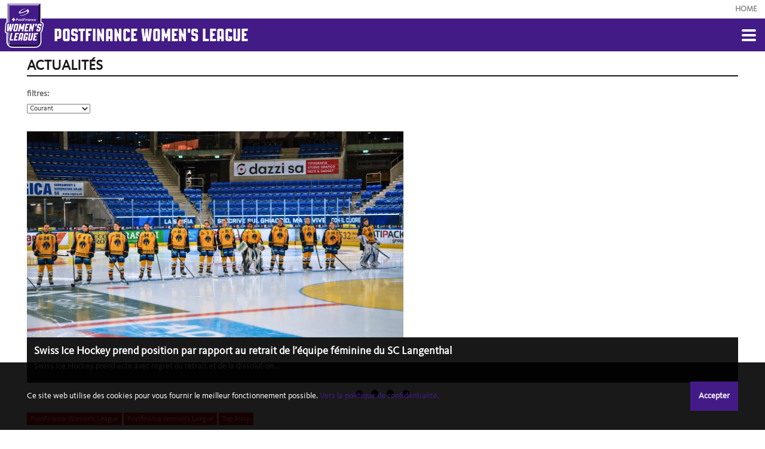

--- FILE ---
content_type: text/html; charset=utf-8
request_url: https://m.sihf.ch/fr/postfinance-womens-league/news/
body_size: 20441
content:
<!DOCTYPE html>
<html lang="fr">
<head>
    <!--
           ___  ___ _____ ___ _  _
          / _ \| _ \_   _| __| \| |
         | (_) |  _/ | | | _|| .` |
          \___/|_|   |_| |___|_|\_| AG

         Realisation: OPTEN AG
         CMS: Umbraco
         Kontakt: http://www.opten.ch / Tel. +41 (0) 44 575 06 06 / info@opten.ch
    -->

    <!-- we're just humans-->
    <link type="text/plain" rel="author" href="/humans.txt" />

    <!-- Charset -->
    <meta charset="utf-8" />

    <!-- Viewport -->
    <meta name="viewport" content="width=device-width, initial-scale=1" />

    <!-- SEO -->
    <title>News | Swiss Ice Hockey Federation</title>
    <meta name="description" content="News | Swiss Ice Hockey Federation" />
    <meta name="keywords" />

    <script type="text/javascript" src="https://secure.intelligent-company-foresight.com/js/781747.js"></script>
    <noscript><img alt="" src="https://secure.intelligent-company-foresight.com/781747.png" style="display:none;" /></noscript>


    
	<!-- Open Graph Tags -->
	<meta property="og:title" content="News" />
	<meta property="og:image" content="/media/1065/favicon-small.png?anchor=center&amp;mode=crop&amp;quality=90&amp;maxHeight=2500&amp;maxWidth=2500" />
	<meta property="og:description" content="News" />
	<meta property="og:type" content="website" />
	<meta property="og:url" content="/fr/postfinance-womens-league/news/" />
	<!-- Twitter Tags -->
	<meta name="twitter:card" content="summary" />
	<meta name="twitter:site" content="@SwissIceHockey" />
	<meta name="twitter:title" content="News" />
	<meta name="twitter:description" content="News" />
	<meta name="twitter:image" content="/media/1065/favicon-small.png?anchor=center&amp;mode=crop&amp;quality=90&amp;width=375&amp;height=435&amp;maxHeight=2500&amp;maxWidth=2500" />
	<meta name="twitter:url" content="/fr/postfinance-womens-league/news/" />
	<!-- Windows Tile Icon -->
	<meta name="application-name" content="Swiss Ice Hockey Federation" />
	<meta name="msapplication-TileColor" content="#e30613" />
	<meta name="msapplication-TileImage" content="/media/1065/favicon-small.png?anchor=center&amp;mode=crop&amp;quality=90&amp;width=144&amp;height=144&amp;maxHeight=2500&amp;maxWidth=2500" />
	<meta name="msapplication-starturl" content="https://www.sihf.ch" />
	<meta name="msapplication-navbutton-color" content="#e30613" />
	<meta name="msapplication-window" content="width=1280;height=1024" />
	<meta name="msapplication-tooltip" content="Swiss Ice Hockey Federation" />
	<meta name="msapplication-square70x70logo" content="/media/1065/favicon-small.png?anchor=center&amp;mode=crop&amp;quality=90&amp;width=70&amp;height=70&amp;maxHeight=2500&amp;maxWidth=2500" />
	<meta name="msapplication-square150x150logo" content="/media/1065/favicon-small.png?anchor=center&amp;mode=crop&amp;quality=90&amp;width=150&amp;height=150&amp;maxHeight=2500&amp;maxWidth=2500" />
	<meta name="msapplication-wide310x150logo" content="/media/1065/favicon-small.png?anchor=center&amp;mode=crop&amp;quality=90&amp;width=310&amp;height=150&amp;maxHeight=2500&amp;maxWidth=2500" />
	<meta name="msapplication-square310x310logo" content="/media/1065/favicon-small.png?anchor=center&amp;mode=crop&amp;quality=90&amp;width=310&amp;height=310&amp;maxHeight=2500&amp;maxWidth=2500" />
	<!-- Theme -->
	<meta name="theme-color" content="#e30613" />
	<!-- Icons -->
	<link rel="icon" type="image/png" href="/media/1065/favicon-small.png?anchor=center&amp;mode=crop&amp;quality=90&amp;width=192&amp;height=192&amp;maxHeight=2500&amp;maxWidth=2500" sizes="192x192" />
	<link rel="icon" type="image/png" href="/media/1065/favicon-small.png?anchor=center&amp;mode=crop&amp;quality=90&amp;width=160&amp;height=160&amp;maxHeight=2500&amp;maxWidth=2500" sizes="160x160" />
	<link rel="icon" type="image/png" href="/media/1065/favicon-small.png?anchor=center&amp;mode=crop&amp;quality=90&amp;width=96&amp;height=96&amp;maxHeight=2500&amp;maxWidth=2500" sizes="96x96" />
	<link rel="icon" type="image/png" href="/media/1065/favicon-small.png?anchor=center&amp;mode=crop&amp;quality=90&amp;width=16&amp;height=16&amp;maxHeight=2500&amp;maxWidth=2500" sizes="16x16" />
	<link rel="icon" type="image/png" href="/media/1065/favicon-small.png?anchor=center&amp;mode=crop&amp;quality=90&amp;width=32&amp;height=32&amp;maxHeight=2500&amp;maxWidth=2500" sizes="32x32" />
	<!-- Apple Touch Icon -->
	<link rel="apple-touch-icon" sizes="57x57" href="/media/1065/favicon-small.png?anchor=center&amp;mode=crop&amp;quality=90&amp;width=57&amp;height=57&amp;maxHeight=2500&amp;maxWidth=2500" />
	<link rel="apple-touch-icon" sizes="114x114" href="/media/1065/favicon-small.png?anchor=center&amp;mode=crop&amp;quality=90&amp;width=114&amp;height=114&amp;maxHeight=2500&amp;maxWidth=2500" />
	<link rel="apple-touch-icon" sizes="72x72" href="/media/1065/favicon-small.png?anchor=center&amp;mode=crop&amp;quality=90&amp;width=72&amp;height=72&amp;maxHeight=2500&amp;maxWidth=2500" />
	<link rel="apple-touch-icon" sizes="144x144" href="/media/1065/favicon-small.png?anchor=center&amp;mode=crop&amp;quality=90&amp;width=144&amp;height=144&amp;maxHeight=2500&amp;maxWidth=2500" />
	<link rel="apple-touch-icon" sizes="60x60" href="/media/1065/favicon-small.png?anchor=center&amp;mode=crop&amp;quality=90&amp;width=60&amp;height=60&amp;maxHeight=2500&amp;maxWidth=2500" />
	<link rel="apple-touch-icon" sizes="120x120" href="/media/1065/favicon-small.png?anchor=center&amp;mode=crop&amp;quality=90&amp;width=120&amp;height=120&amp;maxHeight=2500&amp;maxWidth=2500" />
	<link rel="apple-touch-icon" sizes="76x76" href="/media/1065/favicon-small.png?anchor=center&amp;mode=crop&amp;quality=90&amp;width=76&amp;height=76&amp;maxHeight=2500&amp;maxWidth=2500" />
	<link rel="apple-touch-icon" sizes="152x152" href="/media/1065/favicon-small.png?anchor=center&amp;mode=crop&amp;quality=90&amp;width=152&amp;height=152&amp;maxHeight=2500&amp;maxWidth=2500" />
	<link rel="apple-touch-icon" sizes="180x180" href="/media/1065/favicon-small.png?anchor=center&amp;mode=crop&amp;quality=90&amp;width=180&amp;height=180&amp;maxHeight=2500&amp;maxWidth=2500" />


    <!-- External CSS-->
    <link href="//cdnjs.cloudflare.com/ajax/libs/normalize/3.0.1/normalize.min.css" rel="stylesheet" />
    <link href="//cdnjs.cloudflare.com/ajax/libs/font-awesome/4.2.0/css/font-awesome.min.css" rel="stylesheet" />
    <link href="//cdnjs.cloudflare.com/ajax/libs/owl-carousel/1.3.2/owl.carousel.min.css" rel="stylesheet" />
    <link href="//cdnjs.cloudflare.com/ajax/libs/owl-carousel/1.3.2/owl.theme.min.css" rel="stylesheet" />
    <link href="//cdnjs.cloudflare.com/ajax/libs/owl-carousel/1.3.2/owl.transitions.min.css" rel="stylesheet" />

    <!-- Internal CSS -->
    <link href="/Css/main-mobile.css?rel=e8f1a9fee08" rel="stylesheet" />
    <link href="/Css/game-aggregates-mobile.css" rel="stylesheet" />

    

    <script>
    (function (w, d, s, l, i) {
        w[l] = w[l] || []; w[l].push({
            'gtm.start':
                new Date().getTime(), event: 'gtm.js'
        }); var f = d.getElementsByTagName(s)[0],
            j = d.createElement(s), dl = l != 'dataLayer' ? '&l=' + l : ''; j.async = true; j.src =
                'https://www.googletagmanager.com/gtm.js?id=' + i + dl; f.parentNode.insertBefore(j, f);
        })(window, document, 'script', 'dataLayer', 'GTM-PTFN3HR');</script>

    <script>
        !function (f, b, e, v, n, t, s) {
            if (f.fbq) return; n = f.fbq = function () {
                n.callMethod ?
                    n.callMethod.apply(n, arguments) : n.queue.push(arguments)
            };
            if (!f._fbq) f._fbq = n; n.push = n; n.loaded = !0; n.version = '2.0';
            n.queue = []; t = b.createElement(e); t.async = !0;
            t.src = v; s = b.getElementsByTagName(e)[0];
            s.parentNode.insertBefore(t, s)
        }(window, document, 'script',
            'https://connect.facebook.net/en_US/fbevents.js');
        fbq('init', '2181088852151067');
        fbq('track', 'PageView');
    </script>


    <script>
        (function (d, s, id) {
            var js, fjs = d.getElementsByTagName(s)[0];
            if (d.getElementById(id)) return;
            js = d.createElement(s); js.id = id;
            js.src = "//connect.facebook.net/de_DE/sdk.js#xfbml=1&version=v2.0";
            fjs.parentNode.insertBefore(js, fjs);
        }(document, 'script', 'facebook-jssdk'));
    </script>


    <script>
        !function (d, s, id) {
            var js, fjs = d.getElementsByTagName(s)[0],
                p = /^http:/.test(d.location) ? 'http' : 'https';
            if (!d.getElementById(id)) {
                js = d.createElement(s);
                js.id = id;
                js.src = p + '://platform.twitter.com/widgets.js';
                fjs.parentNode.insertBefore(js, fjs);
            }
        }(document, 'script', 'twitter-wjs');
    </script>


    <script>
        (function (d, s, id) {
            var js, fjs = d.getElementsByTagName(s)[0];
            if (d.getElementById(id)) return;
            js = d.createElement(s); js.id = id;
            js.src = "https://www.youtube.com/iframe_api";
            fjs.parentNode.insertBefore(js, fjs);
        }(document, 'script', 'youtube-iframe_api'));
    </script>
    
<!-- App -->
<script type="text/javascript">
		var _isMobile = true,
			_culture = {
				name: "fr-FR",
				twoLetterISOLanguageName: "fr"
			};
</script>

<!-- Preloaded JavaScripts -->
<script src="//cdnjs.cloudflare.com/ajax/libs/modernizr/2.8.2/modernizr.min.js"></script>
<script src="//cdnjs.cloudflare.com/ajax/libs/jquery/2.1.1/jquery.min.js"></script>
<script src="//cdnjs.cloudflare.com/ajax/libs/jquery-validate/1.11.1/jquery.validate.min.js"></script>
<script src="//ajax.aspnetcdn.com/ajax/mvc/4.0/jquery.validate.unobtrusive.min.js"></script>
<script src="//cdnjs.cloudflare.com/ajax/libs/picturefill/3.0.2/picturefill.min.js"></script>
<script src="//cdnjs.cloudflare.com/ajax/libs/lazysizes/3.0.0/lazysizes.min.js"></script>
<script src="//cdnjs.cloudflare.com/ajax/libs/jquery-cookie/1.4.1/jquery.cookie.min.js"></script>
<script src="https://www.swisslos.ch/media/swisslos/sporttip/sporttip_widgets/v3/bridge.min.js"></script>




	<script src="/App_Plugins/Terratype.GoogleMapsV3/scripts/Terratype.GoogleMapsV3.Renderer.min.js"></script>
	<script src="https://cdnjs.cloudflare.com/ajax/libs/js-marker-clusterer/1.0.0/markerclusterer_compiled.js"></script>
	<script src="https://maps.googleapis.com/maps/api/js?v=3&key=AIzaSyAy7O9Fs5RRCNbTHHP5dJn1MqGiVAJkP4Y&libraries=geometry"></script>
	<script src="https://cdnjs.cloudflare.com/ajax/libs/OverlappingMarkerSpiderfier/1.0.3/oms.min.js"></script>


        <style type="text/css">
		body .navbar::before {
			background-image: url('/media/26725/sih_postfinance_womens_league.png?anchor=center&mode=crop&quality=100&maxHeight=2500&maxWidth=2500&width=304');
		}
        </style>
    <style>
        @font-face {
            font-family: KievitWeb2;
            src: url(/fonts/KievitWeb.woff);
            font-weight: 500;
        }

        body {
            font-weight: 500 !important;
            font-family: KievitWeb2 !important;
        }

        .h-100 {
            height: 100%;
        }



        .media .module__content img {
            max-width: 100%;
        }
    </style>
</head>
<body data-ng-app="SIHF" class="is-mobile theme-womens-league">
	<noscript>
			<iframe src="https://www.googletagmanager.com/ns.html?id=GTM-PTFN3HR" height="0" width="0" style="display:none;visibility:hidden"></iframe>
					<img height="1" width="1" src="https://www.facebook.com/tr?id=2181088852151067&ev=PageView&noscript=1" />
	</noscript>

	
	<div id="cookie-banner" class="theme-black-transparent">
		<div class="container">
			<div class="cookie-banner-wrapper">
				<div>
					<p>Ce site web utilise des cookies pour vous fournir le meilleur fonctionnement possible. <a href="/fr/organization/terms-of-use/" title="Terms of Use">Vers la politique de confidentialité.</a></p>
				</div>
				<div>
					<a id="cookie-banner-accept" href="javascript:;" class="btn -medium">
						Accepter
					</a>
				</div>
			</div>
		</div>
	</div>
	<style>


		#cookie-banner {
			/*background-color: #1a1a1a;
			color: white;*/
			padding: 20px 10px;
			position: fixed;
			bottom: 0;
			right: 0;
			left: 0;
			z-index: 10000;
		}

			#cookie-banner .cookie-banner-wrapper {
				display: flex;
				justify-content: space-between;
				align-items: center;
				flex-wrap: wrap;
			}

		@media (min-width: 768px) {
			#cookie-banner .cookie-banner-wrapper {
				flex-wrap: nowrap;
			}
		}

		a#cookie-banner-accept {
			padding-left: 14px;
			padding-right: 14px;
		}
	</style>
	<script>
		(function () {
			function showCookieBanner(name) {
				var nameEQ = "cookiesAccepted=";
				var ca = document.cookie.split(';');
				for (var i = 0; i < ca.length; i++) {
					var c = ca[i];
					while (c.charAt(0) == ' ') c = c.substring(1, c.length);
					if (c.indexOf(nameEQ) == 0) return c.substring(nameEQ.length, c.length) != 'true';
				}
				return true;
			}

			function createCookie(name, value, days) {
				document.cookie = "cookiesAccepted=true; expires=Fri, 31 Dec 9999 23:59:59 GMT; path=/";
			}

			if (showCookieBanner()) {
				var heightCookieBanner = document.getElementById("cookie-banner").offsetHeight;
				document.body.style.marginBottom = heightCookieBanner + "px";
				document.getElementById("cookie-banner-accept").addEventListener("click", function () {
					createCookie(window.cookieName, window.cookieValue, window.cookieDuration);
					document.body.style.marginBottom = "0px";
					var element = document.getElementById("cookie-banner");
					element.parentNode.removeChild(element);
				});
			}
			else {
				document.getElementById("cookie-banner").style.display = "none";
			}
		}());
	</script>

	



	<!-- Retargeting -->
	<script type="text/javascript">
		var ebRand = Math.random() + '';
		ebRand = ebRand * 1000000;
		//<![CDATA[
		<!--document.write('<scr' + 'ipt src="https://bs.serving-sys.com/Serving/ActivityServer.bs?cn=as&amp;ActivityID=582117&amp;rnd=' + ebRand + '"></scr' + 'ipt>');-->
		//]]>
	</script>
	<noscript>
		<!--<img width="1" height="1" style="border:0" src="https://bs.serving-sys.com/Serving/ActivityServer.bs?cn=as&amp;ActivityID=582117&amp;ns=1" alt="Do Nothing"/>-->
	</noscript>

	

<header class="head c-menu-multilevel__wrapper"
		data-back-label="Retour">
	<nav class="nav-top">
		<ul>
			<li>
				<a href="/fr/"
				   title="Home">
					Home
				</a>
			</li>
					</ul>
	</nav>
	<div id="navbar" class="navbar">
			<a href="/fr/postfinance-womens-league/"
			   data-sihf-localize="title"
			   title="PostFinance Women&#39;s League"
			   class="logo-wrap">
				<img src="/media/26725/sih_postfinance_womens_league.png?anchor=center&amp;mode=crop&amp;quality=100&amp;maxHeight=2500&amp;maxWidth=2500&amp;width=130"
					 title="PostFinance Women&#39;s League"
					 alt="PostFinance Women&#39;s League">
			</a>
		<nav class="nav-icons">
			<ul>
				<li>
					<a href="/fr/postfinance-womens-league/"
					   class="c-menu-multilevel__header__text"
					   title="PostFinance Women&#39;s League">
						PostFinance Women&#39;s League
					</a>
				</li>
				<li class="toggle-menu">
					<a class="c-menu-multilevel__toggler"
					   href="#nav-main"
					   data-sihf-localize="title"
					   title="#Menu Toggle">
						<span class="lines"></span>
						<span class="invis">
							<span data-sihf-localize data-key="Menu Toggle">Zum Menü</span>
						</span>
					</a>
				</li>
			</ul>
		</nav>
		<div class="c-menu-multilevel__container theme-skate" id="nav-main">
			

<ul class="c-menu-multilevel c-menu-multilevel__subview">

		<li id="menu-multilevel-link-46022"
			class="c-menu-multilevel__element">
		<ul class="c-menu-multilevel__submenu">
					<li 
			class="c-menu-multilevel__element">
				<a href="/fr/game-center/heute/"
				   target="_self"
				   title="Matchs aujourd&#39;hui"
				   >
					Matchs aujourd&#39;hui
				</a>
		</li>
		<li 
			class="c-menu-multilevel__element">
				<a href="/fr/game-center/national-league/"
				   target="_self"
				   title="National League"
				   >
					National League
				</a>
		</li>
		<li 
			class="c-menu-multilevel__element">
				<a href="/fr/game-center/sky-swiss-league/"
				   target="_self"
				   title="Sky Swiss League"
				   >
					Sky Swiss League
				</a>
		</li>
		<li 
			class="c-menu-multilevel__element">
				<a href="/fr/game-center/myhockey-league/"
				   target="_self"
				   title="MyHockey League"
				   >
					MyHockey League
				</a>
		</li>
		<li 
			class="c-menu-multilevel__element">
				<a href="/fr/game-center/postfinance-womens-league/"
				   target="_self"
				   title="PostFinance Women&#39;s League"
				   >
					PostFinance Women&#39;s League
				</a>
		</li>
		<li 
			class="c-menu-multilevel__element">
				<a href="/fr/game-center/other-leagues/"
				   target="_self"
				   title="Other Leagues"
				   >
					Other Leagues
				</a>
		</li>
		<li 
			class="c-menu-multilevel__element">
					<a href="/fr/game-center/junior-leagues/"
					   title="Junior Leagues"
					   class="c-menu-multilevel__submenu__link">
						Junior Leagues
					</a>
		</li>
		<li 
			class="c-menu-multilevel__element">
					<a href="/fr/game-center/national-cup/"
					   title="National Cup"
					   class="c-menu-multilevel__submenu__link">
						National Cup
					</a>
		<ul class="c-menu-multilevel__submenu">
				<li class="c-menu-multilevel__submenu__title">
					<a href="/fr/game-center/national-cup/"
					   target="_self"
					   title="National Cup">
						National Cup
					</a>
				</li>
					<li 
			class="c-menu-multilevel__element">
				<a href="/fr/game-center/national-cup/gamecenter-herren/"
				   target="_self"
				   title="National Cup Men"
				   >
					National Cup Men
				</a>
		</li>
		<li 
			class="c-menu-multilevel__element">
				<a href="/fr/game-center/national-cup/gamecenter-frauen/"
				   target="_self"
				   title="National Cup Women"
				   >
					National Cup Women
				</a>
		</li>

		</ul>
		</li>
		<li 
			class="c-menu-multilevel__element">
					<a href="/fr/game-center/national-teams/"
					   title="National Teams"
					   class="c-menu-multilevel__submenu__link">
						National Teams
					</a>
		<ul class="c-menu-multilevel__submenu">
				<li class="c-menu-multilevel__submenu__title">
					<a href="/fr/game-center/national-teams/"
					   target="_self"
					   title="National Teams">
						National Teams
					</a>
				</li>
					<li 
			class="c-menu-multilevel__element">
				<a href="/fr/game-center/national-teams/history/"
				   target="_self"
				   title="History"
				   >
					History
				</a>
		</li>

		</ul>
		</li>
		<li 
			class="c-menu-multilevel__element">
				<a href="/fr/game-center/playerstats/"
				   target="_self"
				   title="Joueur / jeu de statistiques"
				   >
					Joueur / jeu de statistiques
				</a>
		</li>
		<li 
			class="c-menu-multilevel__element">
				<a href="/fr/game-center/recreational-leagues/"
				   target="_self"
				   title="Recreational Leagues"
				   >
					Recreational Leagues
				</a>
		</li>

		</ul>
		</li>
	
	
			<li 
			class="c-menu-multilevel__element">
					<a href="/fr/national-teams/"
					   title="National Teams"
					   class="c-menu-multilevel__submenu__link">
						National Teams
					</a>
		<ul class="c-menu-multilevel__submenu">
				<li class="c-menu-multilevel__submenu__title">
					<a href="/fr/national-teams/"
					   target="_self"
					   title="National Teams">
						National Teams
					</a>
				</li>
					<li 
			class="c-menu-multilevel__element">
				<a href="/fr/national-teams/news/"
				   target="_self"
				   title="News"
				   >
					News
				</a>
		</li>
		<li 
			class="c-menu-multilevel__element">
					<a href="/fr/national-teams/mens-national-team/"
					   title="Men&#39;s National Team"
					   class="c-menu-multilevel__submenu__link">
						Men&#39;s National Team
					</a>
		<ul class="c-menu-multilevel__submenu">
				<li class="c-menu-multilevel__submenu__title">
					<a href="/fr/national-teams/mens-national-team/"
					   target="_self"
					   title="Men&#39;s National Team">
						Men&#39;s National Team
					</a>
				</li>
					<li 
			class="c-menu-multilevel__element">
				<a href="/fr/national-teams/mens-national-team/schedule/"
				   target="_self"
				   title="Schedule"
				   >
					Schedule
				</a>
		</li>
		<li 
			class="c-menu-multilevel__element">
				<a href="/fr/national-teams/mens-national-team/results-stats/"
				   target="_self"
				   title="Results &amp; Stats"
				   >
					Results &amp; Stats
				</a>
		</li>
		<li 
			class="c-menu-multilevel__element">
				<a href="/fr/national-teams/mens-national-team/staff/"
				   target="_self"
				   title="Staff"
				   >
					Staff
				</a>
		</li>
		<li 
			class="c-menu-multilevel__element">
				<a href="/fr/national-teams/mens-national-team/silver-medallists-2025/"
				   target="_self"
				   title="Silver Medallists 2025"
				   >
					Silver Medallists 2025
				</a>
		</li>
		<li 
			class="c-menu-multilevel__element">
				<a href="/fr/national-teams/mens-national-team/silver-heroes-2024/"
				   target="_self"
				   title="Silver Heroes 2024"
				   >
					Silver Heroes 2024
				</a>
		</li>

		</ul>
		</li>
		<li 
			class="c-menu-multilevel__element">
					<a href="/fr/national-teams/womens-national-teams/"
					   title="Women&#39;s National Teams"
					   class="c-menu-multilevel__submenu__link">
						Women&#39;s National Teams
					</a>
		<ul class="c-menu-multilevel__submenu">
				<li class="c-menu-multilevel__submenu__title">
					<a href="/fr/national-teams/womens-national-teams/"
					   target="_self"
					   title="Women&#39;s National Teams">
						Women&#39;s National Teams
					</a>
				</li>
					<li 
			class="c-menu-multilevel__element">
					<a href="/fr/national-teams/womens-national-teams/womens-national-team/"
					   title="Women&#39;s National Team"
					   class="c-menu-multilevel__submenu__link">
						Women&#39;s National Team
					</a>
		<ul class="c-menu-multilevel__submenu">
				<li class="c-menu-multilevel__submenu__title">
					<a href="/fr/national-teams/womens-national-teams/womens-national-team/"
					   target="_self"
					   title="Women&#39;s National Team">
						Women&#39;s National Team
					</a>
				</li>
					<li 
			class="c-menu-multilevel__element">
				<a href="/fr/national-teams/womens-national-teams/womens-national-team/schedule/"
				   target="_self"
				   title="Schedule"
				   >
					Schedule
				</a>
		</li>
		<li 
			class="c-menu-multilevel__element">
				<a href="/fr/national-teams/womens-national-teams/womens-national-team/results-stats/"
				   target="_self"
				   title="Results &amp; Stats"
				   >
					Results &amp; Stats
				</a>
		</li>
		<li 
			class="c-menu-multilevel__element">
				<a href="/fr/national-teams/womens-national-teams/womens-national-team/staff/"
				   target="_self"
				   title="Staff"
				   >
					Staff
				</a>
		</li>

		</ul>
		</li>
		<li 
			class="c-menu-multilevel__element">
					<a href="/fr/national-teams/womens-national-teams/u18/"
					   title="U18"
					   class="c-menu-multilevel__submenu__link">
						U18
					</a>
		<ul class="c-menu-multilevel__submenu">
				<li class="c-menu-multilevel__submenu__title">
					<a href="/fr/national-teams/womens-national-teams/u18/"
					   target="_self"
					   title="U18">
						U18
					</a>
				</li>
					<li 
			class="c-menu-multilevel__element">
				<a href="/fr/national-teams/womens-national-teams/u18/schedule/"
				   target="_self"
				   title="Schedule"
				   >
					Schedule
				</a>
		</li>
		<li 
			class="c-menu-multilevel__element">
				<a href="/fr/national-teams/womens-national-teams/u18/results/"
				   target="_self"
				   title="Results"
				   >
					Results
				</a>
		</li>
		<li 
			class="c-menu-multilevel__element">
				<a href="/fr/national-teams/womens-national-teams/u18/staff/"
				   target="_self"
				   title="Staff"
				   >
					Staff
				</a>
		</li>

		</ul>
		</li>
		<li 
			class="c-menu-multilevel__element">
					<a href="/fr/national-teams/womens-national-teams/u16/"
					   title="U16"
					   class="c-menu-multilevel__submenu__link">
						U16
					</a>
		<ul class="c-menu-multilevel__submenu">
				<li class="c-menu-multilevel__submenu__title">
					<a href="/fr/national-teams/womens-national-teams/u16/"
					   target="_self"
					   title="U16">
						U16
					</a>
				</li>
					<li 
			class="c-menu-multilevel__element">
				<a href="/fr/national-teams/womens-national-teams/u16/schedule/"
				   target="_self"
				   title="Schedule"
				   >
					Schedule
				</a>
		</li>
		<li 
			class="c-menu-multilevel__element">
				<a href="/fr/national-teams/womens-national-teams/u16/results/"
				   target="_self"
				   title="Results"
				   >
					Results
				</a>
		</li>
		<li 
			class="c-menu-multilevel__element">
				<a href="/fr/national-teams/womens-national-teams/u16/staff/"
				   target="_self"
				   title="Staff"
				   >
					Staff
				</a>
		</li>

		</ul>
		</li>
		<li 
			class="c-menu-multilevel__element">
					<a href="/fr/national-teams/womens-national-teams/u14/"
					   title="U14"
					   class="c-menu-multilevel__submenu__link">
						U14
					</a>
		<ul class="c-menu-multilevel__submenu">
				<li class="c-menu-multilevel__submenu__title">
					<a href="/fr/national-teams/womens-national-teams/u14/"
					   target="_self"
					   title="U14">
						U14
					</a>
				</li>
					<li 
			class="c-menu-multilevel__element">
				<a href="/fr/national-teams/womens-national-teams/u14/schedule/"
				   target="_self"
				   title="Schedule"
				   >
					Schedule
				</a>
		</li>

		</ul>
		</li>

		</ul>
		</li>
		<li 
			class="c-menu-multilevel__element">
					<a href="/fr/national-teams/junior-national-teams/"
					   title="Junior National Teams"
					   class="c-menu-multilevel__submenu__link">
						Junior National Teams
					</a>
		<ul class="c-menu-multilevel__submenu">
				<li class="c-menu-multilevel__submenu__title">
					<a href="/fr/national-teams/junior-national-teams/"
					   target="_self"
					   title="Junior National Teams">
						Junior National Teams
					</a>
				</li>
					<li 
			class="c-menu-multilevel__element">
					<a href="/fr/national-teams/junior-national-teams/u20/"
					   title="U20"
					   class="c-menu-multilevel__submenu__link">
						U20
					</a>
		<ul class="c-menu-multilevel__submenu">
				<li class="c-menu-multilevel__submenu__title">
					<a href="/fr/national-teams/junior-national-teams/u20/"
					   target="_self"
					   title="U20">
						U20
					</a>
				</li>
					<li 
			class="c-menu-multilevel__element">
				<a href="/fr/national-teams/junior-national-teams/u20/schedule/"
				   target="_self"
				   title="Schedule"
				   >
					Schedule
				</a>
		</li>
		<li 
			class="c-menu-multilevel__element">
				<a href="/fr/national-teams/junior-national-teams/u20/results/"
				   target="_self"
				   title="Results"
				   >
					Results
				</a>
		</li>
		<li 
			class="c-menu-multilevel__element">
				<a href="/fr/national-teams/junior-national-teams/u20/staff/"
				   target="_self"
				   title="Staff"
				   >
					Staff
				</a>
		</li>

		</ul>
		</li>
		<li 
			class="c-menu-multilevel__element">
					<a href="/fr/national-teams/junior-national-teams/u18/"
					   title="U18"
					   class="c-menu-multilevel__submenu__link">
						U18
					</a>
		<ul class="c-menu-multilevel__submenu">
				<li class="c-menu-multilevel__submenu__title">
					<a href="/fr/national-teams/junior-national-teams/u18/"
					   target="_self"
					   title="U18">
						U18
					</a>
				</li>
					<li 
			class="c-menu-multilevel__element">
				<a href="/fr/national-teams/junior-national-teams/u18/schedule/"
				   target="_self"
				   title="Schedule"
				   >
					Schedule
				</a>
		</li>
		<li 
			class="c-menu-multilevel__element">
				<a href="/fr/national-teams/junior-national-teams/u18/results/"
				   target="_self"
				   title="Results"
				   >
					Results
				</a>
		</li>
		<li 
			class="c-menu-multilevel__element">
				<a href="/fr/national-teams/junior-national-teams/u18/staff/"
				   target="_self"
				   title="Staff"
				   >
					Staff
				</a>
		</li>

		</ul>
		</li>
		<li 
			class="c-menu-multilevel__element">
					<a href="/fr/national-teams/junior-national-teams/u17/"
					   title="U17"
					   class="c-menu-multilevel__submenu__link">
						U17
					</a>
		<ul class="c-menu-multilevel__submenu">
				<li class="c-menu-multilevel__submenu__title">
					<a href="/fr/national-teams/junior-national-teams/u17/"
					   target="_self"
					   title="U17">
						U17
					</a>
				</li>
					<li 
			class="c-menu-multilevel__element">
				<a href="/fr/national-teams/junior-national-teams/u17/schedule/"
				   target="_self"
				   title="Schedule"
				   >
					Schedule
				</a>
		</li>
		<li 
			class="c-menu-multilevel__element">
				<a href="/fr/national-teams/junior-national-teams/u17/results/"
				   target="_self"
				   title="Results"
				   >
					Results
				</a>
		</li>
		<li 
			class="c-menu-multilevel__element">
				<a href="/fr/national-teams/junior-national-teams/u17/staff/"
				   target="_self"
				   title="Staff"
				   >
					Staff
				</a>
		</li>

		</ul>
		</li>
		<li 
			class="c-menu-multilevel__element">
					<a href="/fr/national-teams/junior-national-teams/u16/"
					   title="U16"
					   class="c-menu-multilevel__submenu__link">
						U16
					</a>
		<ul class="c-menu-multilevel__submenu">
				<li class="c-menu-multilevel__submenu__title">
					<a href="/fr/national-teams/junior-national-teams/u16/"
					   target="_self"
					   title="U16">
						U16
					</a>
				</li>
					<li 
			class="c-menu-multilevel__element">
				<a href="/fr/national-teams/junior-national-teams/u16/schedule/"
				   target="_self"
				   title="Schedule"
				   >
					Schedule
				</a>
		</li>
		<li 
			class="c-menu-multilevel__element">
				<a href="/fr/national-teams/junior-national-teams/u16/results/"
				   target="_self"
				   title="Results"
				   >
					Results
				</a>
		</li>
		<li 
			class="c-menu-multilevel__element">
				<a href="/fr/national-teams/junior-national-teams/u16/staff/"
				   target="_self"
				   title="Staff"
				   >
					Staff
				</a>
		</li>

		</ul>
		</li>

		</ul>
		</li>

		</ul>
		</li>

		<li class="c-menu-multilevel__element c-menu-multilevel__subview">
		<a href="#"
		   title="Leagues"
		   class="c-menu-multilevel__submenu__link">
			Leagues
		</a>
		<ul class="c-menu-multilevel__submenu">
				<li class="c-menu-multilevel__element">
					<a href="https://www.nationalleague.ch/fr/"
					   target="_self"
					   title="National League"
					   class="c-menu-multilevel__element--with-image">
						<span class="c-menu-multilevel__element--with-image__image">
								<img src="/media/12125/sih_national_league_rgb.png?anchor=center&amp;mode=crop&amp;quality=100&amp;maxHeight=2500&amp;maxWidth=2500&anchor=center&mode=pad&width=100&height=92" />
						</span>
						<span class="c-menu-multilevel__element--with-image__text">
							National League
						</span>
					</a>
					
				</li>
				<li class="c-menu-multilevel__element">
					<a href="/fr/sky-swiss-league/"
					   target="_self"
					   title="Sky Swiss League"
					   class="c-menu-multilevel__element--with-image">
						<span class="c-menu-multilevel__element--with-image__image">
								<img src="/media/26871/sky_swiss_league_rgb.png?anchor=center&amp;mode=crop&amp;quality=100&amp;maxHeight=2500&amp;maxWidth=2500&anchor=center&mode=pad&width=100&height=92" />
						</span>
						<span class="c-menu-multilevel__element--with-image__text">
							Sky Swiss League
						</span>
					</a>
							<ul class="c-menu-multilevel__submenu">
				<li class="c-menu-multilevel__submenu__title">
					<a href="/fr/sky-swiss-league/"
					   target="_self"
					   title="Sky Swiss League">
						Sky Swiss League
					</a>
				</li>
					<li 
			class="c-menu-multilevel__element">
				<a href="/fr/sky-swiss-league/news/"
				   target="_self"
				   title="News"
				   >
					News
				</a>
		</li>
		<li 
			class="c-menu-multilevel__element">
				<a href="/fr/sky-swiss-league/clubs/"
				   target="_self"
				   title="Clubs"
				   >
					Clubs
				</a>
		</li>
		<li 
			class="c-menu-multilevel__element">
				<a href="/fr/sky-swiss-league/sponsors/"
				   target="_self"
				   title="Sponsors"
				   >
					Sponsors
				</a>
		</li>
		<li 
			class="c-menu-multilevel__element">
					<a href="/fr/sky-swiss-league/reglemente-weisungen/"
					   title="R&#232;glements &amp; Directives"
					   class="c-menu-multilevel__submenu__link">
						R&#232;glements &amp; Directives
					</a>
		<ul class="c-menu-multilevel__submenu">
				<li class="c-menu-multilevel__submenu__title">
					<a href="/fr/sky-swiss-league/reglemente-weisungen/"
					   target="_self"
					   title="R&#232;glements &amp; Directives">
						R&#232;glements &amp; Directives
					</a>
				</li>
					<li 
			class="c-menu-multilevel__element">
				<a href="/fr/sky-swiss-league/reglemente-weisungen/iihf-regelbuch/"
				   target="_self"
				   title="Livre de r&#232;gles IIHF"
				   >
					Livre de r&#232;gles IIHF
				</a>
		</li>
		<li 
			class="c-menu-multilevel__element">
				<a href="/fr/sky-swiss-league/reglemente-weisungen/spielbetrieb/"
				   target="_self"
				   title="D&#233;roulement de jeu"
				   >
					D&#233;roulement de jeu
				</a>
		</li>
		<li 
			class="c-menu-multilevel__element">
				<a href="/fr/sky-swiss-league/reglemente-weisungen/rechtspflege/"
				   target="_self"
				   title="Juridiction"
				   >
					Juridiction
				</a>
		</li>
		<li 
			class="c-menu-multilevel__element">
				<a href="/fr/sky-swiss-league/reglemente-weisungen/marketing-medien-tv/"
				   target="_self"
				   title="Marketing / m&#233;dias / TV"
				   >
					Marketing / m&#233;dias / TV
				</a>
		</li>
		<li 
			class="c-menu-multilevel__element">
				<a href="/fr/sky-swiss-league/reglemente-weisungen/ordnung-und-sicherheit/"
				   target="_self"
				   title="Ordre et s&#233;curit&#233;"
				   >
					Ordre et s&#233;curit&#233;
				</a>
		</li>
		<li 
			class="c-menu-multilevel__element">
				<a href="/fr/sky-swiss-league/reglemente-weisungen/infrastruktur/"
				   target="_self"
				   title="Infrastructure"
				   >
					Infrastructure
				</a>
		</li>
		<li 
			class="c-menu-multilevel__element">
				<a href="/fr/sky-swiss-league/reglemente-weisungen/spielberechtigung/"
				   target="_self"
				   title="Autorisation de jouer"
				   >
					Autorisation de jouer
				</a>
		</li>

		</ul>
		</li>
		<li 
			class="c-menu-multilevel__element">
				<a href="/fr/sky-swiss-league/modus/"
				   target="_self"
				   title="Calendrier"
				   >
					Calendrier
				</a>
		</li>
		<li 
			class="c-menu-multilevel__element">
				<a href="/fr/disciplinary/"
				   title="Disciplinary"
				   >
					Disciplinary
				</a>
		</li>
		<li 
			class="c-menu-multilevel__element">
					<a href="/fr/sky-swiss-league/security/"
					   title="S&#233;curit&#233;"
					   class="c-menu-multilevel__submenu__link">
						S&#233;curit&#233;
					</a>
		</li>

		</ul>

				</li>
				<li class="c-menu-multilevel__element">
					<a href="/fr/myhockey-league/"
					   target="_self"
					   title="MyHockey League"
					   class="c-menu-multilevel__element--with-image">
						<span class="c-menu-multilevel__element--with-image__image">
								<img src="/media/22728/sih_myhockey_league_rgb.png?anchor=center&amp;mode=crop&amp;quality=100&amp;maxHeight=2500&amp;maxWidth=2500&anchor=center&mode=pad&width=100&height=92" />
						</span>
						<span class="c-menu-multilevel__element--with-image__text">
							MyHockey League
						</span>
					</a>
							<ul class="c-menu-multilevel__submenu">
				<li class="c-menu-multilevel__submenu__title">
					<a href="/fr/myhockey-league/"
					   target="_self"
					   title="MyHockey League">
						MyHockey League
					</a>
				</li>
					<li 
			class="c-menu-multilevel__element">
				<a href="/fr/myhockey-league/news/"
				   target="_self"
				   title="News"
				   >
					News
				</a>
		</li>
		<li 
			class="c-menu-multilevel__element">
				<a href="/fr/myhockey-league/clubs/"
				   target="_self"
				   title="Clubs"
				   >
					Clubs
				</a>
		</li>
		<li 
			class="c-menu-multilevel__element">
				<a href="/fr/myhockey-league/reglemente-mhl/"
				   target="_self"
				   title="Directives"
				   >
					Directives
				</a>
		</li>
		<li 
			class="c-menu-multilevel__element">
				<a href="/fr/myhockey-league/videos/"
				   target="_self"
				   title="Videos"
				   >
					Videos
				</a>
		</li>
		<li 
			class="c-menu-multilevel__element">
					<a href="/fr/myhockey-league/history/"
					   title="History"
					   class="c-menu-multilevel__submenu__link">
						History
					</a>
		<ul class="c-menu-multilevel__submenu">
				<li class="c-menu-multilevel__submenu__title">
					<a href="/fr/myhockey-league/history/"
					   target="_self"
					   title="History">
						History
					</a>
				</li>
					<li 
			class="c-menu-multilevel__element">
				<a href="/fr/myhockey-league/history/mhl-meister/"
				   target="_self"
				   title="MHL Meister"
				   >
					MHL Meister
				</a>
		</li>
		<li 
			class="c-menu-multilevel__element">
				<a href="/fr/myhockey-league/history/topscorer-regular-season-mhl/"
				   target="_self"
				   title="Topscorer Regular Season MHL"
				   >
					Topscorer Regular Season MHL
				</a>
		</li>

		</ul>
		</li>

		</ul>

				</li>
				<li class="c-menu-multilevel__element c-menu-multilevel__subview--open">
					<a href="/fr/postfinance-womens-league/"
					   target="_self"
					   title="PostFinance Women&#39;s League"
					   class="c-menu-multilevel__element--with-image">
						<span class="c-menu-multilevel__element--with-image__image">
								<img src="/media/26725/sih_postfinance_womens_league.png?anchor=center&amp;mode=crop&amp;quality=100&amp;maxHeight=2500&amp;maxWidth=2500&anchor=center&mode=pad&width=100&height=92" />
						</span>
						<span class="c-menu-multilevel__element--with-image__text">
							PostFinance Women&#39;s League
						</span>
					</a>
							<ul class="c-menu-multilevel__submenu">
				<li class="c-menu-multilevel__submenu__title">
					<a href="/fr/postfinance-womens-league/"
					   target="_self"
					   title="PostFinance Women&#39;s League">
						PostFinance Women&#39;s League
					</a>
				</li>
					<li 
			class="c-menu-multilevel__element">
				<a href="/fr/postfinance-womens-league/news/"
				   target="_self"
				   title="News"
				   class="c-menu-multilevel--active">
					News
				</a>
		</li>
		<li 
			class="c-menu-multilevel__element">
				<a href="/fr/postfinance-womens-league/clubs/"
				   target="_self"
				   title="Clubs"
				   >
					Clubs
				</a>
		</li>
		<li 
			class="c-menu-multilevel__element">
				<a href="/fr/postfinance-womens-league/sponsors/"
				   target="_self"
				   title="Sponsors"
				   >
					Sponsors
				</a>
		</li>
		<li 
			class="c-menu-multilevel__element">
				<a href="/fr/postfinance-womens-league/reglementeweisungen/"
				   target="_self"
				   title="R&#232;glements, directives &amp; formulairs"
				   >
					R&#232;glements, directives &amp; formulairs
				</a>
		</li>
		<li 
			class="c-menu-multilevel__element">
				<a href="https://www.sihf.ch/fr/womens-hockey/"
				   title="Women&#39;s Hockey"
				   >
					Women&#39;s Hockey
				</a>
		</li>

		</ul>

				</li>
				<li class="c-menu-multilevel__element">
					<a href="/fr/u18u21-elit/"
					   target="_self"
					   title="Junior Leagues"
					   class="c-menu-multilevel__element--with-image">
						<span class="c-menu-multilevel__element--with-image__image">
								<img src="/media/1064/logo.png?anchor=center&amp;mode=crop&amp;quality=100&amp;maxHeight=2500&amp;maxWidth=2500&anchor=center&mode=pad&width=100&height=92" />
						</span>
						<span class="c-menu-multilevel__element--with-image__text">
							Junior Leagues
						</span>
					</a>
							<ul class="c-menu-multilevel__submenu">
				<li class="c-menu-multilevel__submenu__title">
					<a href="/fr/u18u21-elit/"
					   target="_self"
					   title="Junior Leagues">
						Junior Leagues
					</a>
				</li>
					<li 
			class="c-menu-multilevel__element">
				<a href="/fr/u18u21-elit/news/"
				   target="_self"
				   title="News"
				   >
					News
				</a>
		</li>
		<li 
			class="c-menu-multilevel__element">
				<a href="/fr/u18u21-elit/modus/"
				   target="_self"
				   title="Calendrier/Modus"
				   >
					Calendrier/Modus
				</a>
		</li>
		<li 
			class="c-menu-multilevel__element">
				<a href="/fr/u18u21-elit/clubs-und-ligen/"
				   target="_self"
				   title="Clubs et ligues"
				   >
					Clubs et ligues
				</a>
		</li>
		<li 
			class="c-menu-multilevel__element">
				<a href="/fr/u18u21-elit/reglemente-und-weisungen/"
				   target="_self"
				   title="R&#232;glements et directives"
				   >
					R&#232;glements et directives
				</a>
		</li>
		<li 
			class="c-menu-multilevel__element">
				<a href="/fr/disciplinary/"
				   title="Disciplinary"
				   >
					Disciplinary
				</a>
		</li>
		<li 
			class="c-menu-multilevel__element">
				<a href="/fr/u18u21-elit/spiele-suchen/"
				   target="_self"
				   title="Recherche matchs"
				   >
					Recherche matchs
				</a>
		</li>
		<li 
			class="c-menu-multilevel__element">
				<a href="/fr/u18u21-elit/spieler-suchen/"
				   target="_self"
				   title="Recherche joueurs"
				   >
					Recherche joueurs
				</a>
		</li>
		<li 
			class="c-menu-multilevel__element">
				<a href="https://kids.sihf.ch/fr/"
				   title="Kids World"
				   >
					Kids World
				</a>
		</li>

		</ul>

				</li>
				<li class="c-menu-multilevel__element">
					<a href="/fr/leagues-cup/"
					   target="_self"
					   title="Other Leagues"
					   class="c-menu-multilevel__element--with-image">
						<span class="c-menu-multilevel__element--with-image__image">
								<img src="/media/1064/logo.png?anchor=center&amp;mode=crop&amp;quality=100&amp;maxHeight=2500&amp;maxWidth=2500&anchor=center&mode=pad&width=100&height=92" />
						</span>
						<span class="c-menu-multilevel__element--with-image__text">
							Other Leagues
						</span>
					</a>
							<ul class="c-menu-multilevel__submenu">
				<li class="c-menu-multilevel__submenu__title">
					<a href="/fr/leagues-cup/"
					   target="_self"
					   title="Other Leagues">
						Other Leagues
					</a>
				</li>
					<li 
			class="c-menu-multilevel__element">
				<a href="/fr/leagues-cup/news-nafs/"
				   target="_self"
				   title="News NAFS"
				   >
					News NAFS
				</a>
		</li>
		<li 
			class="c-menu-multilevel__element">
					<a href="/fr/leagues-cup/clubs/"
					   title="Clubs et ligues"
					   class="c-menu-multilevel__submenu__link">
						Clubs et ligues
					</a>
		<ul class="c-menu-multilevel__submenu">
				<li class="c-menu-multilevel__submenu__title">
					<a href="/fr/leagues-cup/clubs/"
					   target="_self"
					   title="Clubs et ligues">
						Clubs et ligues
					</a>
				</li>
					<li 
			class="c-menu-multilevel__element">
				<a href="/fr/leagues-cup/clubs/aktivligen/"
				   target="_self"
				   title="Ligues actives"
				   >
					Ligues actives
				</a>
		</li>
		<li 
			class="c-menu-multilevel__element">
				<a href="/fr/leagues-cup/clubs/frauenligen/"
				   target="_self"
				   title="Ligues f&#233;minins"
				   >
					Ligues f&#233;minins
				</a>
		</li>
		<li 
			class="c-menu-multilevel__element">
				<a href="/fr/leagues-cup/clubs/seniorenligen/"
				   target="_self"
				   title="Ligues s&#233;niors"
				   >
					Ligues s&#233;niors
				</a>
		</li>
		<li 
			class="c-menu-multilevel__element">
				<a href="/fr/leagues-cup/clubs/nachwuchsligen/"
				   target="_self"
				   title="Ligues espoirs"
				   >
					Ligues espoirs
				</a>
		</li>
		<li 
			class="c-menu-multilevel__element">
				<a href="/fr/leagues-cup/clubs/plauschligen/"
				   target="_self"
				   title="ligues r&#233;cr&#233;atives"
				   >
					ligues r&#233;cr&#233;atives
				</a>
		</li>

		</ul>
		</li>
		<li 
			class="c-menu-multilevel__element">
					<a href="/fr/leagues-cup/reglemente-weisungen/"
					   title="R&#232;glements, Directives &amp; Formulaires"
					   class="c-menu-multilevel__submenu__link">
						R&#232;glements, Directives &amp; Formulaires
					</a>
		<ul class="c-menu-multilevel__submenu">
				<li class="c-menu-multilevel__submenu__title">
					<a href="/fr/leagues-cup/reglemente-weisungen/"
					   target="_self"
					   title="R&#232;glements, Directives &amp; Formulaires">
						R&#232;glements, Directives &amp; Formulaires
					</a>
				</li>
					<li 
			class="c-menu-multilevel__element">
					<a href="/fr/leagues-cup/reglemente-weisungen/spielbetrieb/"
					   title="R&#232;glement de jeu"
					   class="c-menu-multilevel__submenu__link">
						R&#232;glement de jeu
					</a>
		<ul class="c-menu-multilevel__submenu">
				<li class="c-menu-multilevel__submenu__title">
					<a href="/fr/leagues-cup/reglemente-weisungen/spielbetrieb/"
					   target="_self"
					   title="R&#232;glement de jeu">
						R&#232;glement de jeu
					</a>
				</li>
					<li 
			class="c-menu-multilevel__element">
				<a href="/fr/leagues-cup/reglemente-weisungen/spielbetrieb/weisungen-meisterschaft/"
				   target="_self"
				   title="Directives"
				   >
					Directives
				</a>
		</li>

		</ul>
		</li>
		<li 
			class="c-menu-multilevel__element">
				<a href="/fr/leagues-cup/reglemente-weisungen/rechtspflege/"
				   target="_self"
				   title="Juridiction"
				   >
					Juridiction
				</a>
		</li>
		<li 
			class="c-menu-multilevel__element">
				<a href="/fr/leagues-cup/reglemente-weisungen/ordnung-sicherheit/"
				   target="_self"
				   title="L&#39;Ordre et la S&#233;curit&#233;"
				   >
					L&#39;Ordre et la S&#233;curit&#233;
				</a>
		</li>
		<li 
			class="c-menu-multilevel__element">
				<a href="/fr/leagues-cup/reglemente-weisungen/infrastruktur/"
				   target="_self"
				   title="Infrastructure"
				   >
					Infrastructure
				</a>
		</li>
		<li 
			class="c-menu-multilevel__element">
				<a href="/fr/leagues-cup/reglemente-weisungen/trainerreglement/"
				   target="_self"
				   title="R&#232;glement d&#39;entra&#238;neur"
				   >
					R&#232;glement d&#39;entra&#238;neur
				</a>
		</li>
		<li 
			class="c-menu-multilevel__element">
				<a href="/fr/leagues-cup/reglemente-weisungen/funktionaere/"
				   target="_self"
				   title="Fonctionnaires"
				   >
					Fonctionnaires
				</a>
		</li>
		<li 
			class="c-menu-multilevel__element">
				<a href="/fr/leagues-cup/reglemente-weisungen/formulare/"
				   target="_self"
				   title="Formulaires"
				   >
					Formulaires
				</a>
		</li>

		</ul>
		</li>
		<li 
			class="c-menu-multilevel__element">
				<a href="/fr/disciplinary/"
				   title="Disciplinary"
				   >
					Disciplinary
				</a>
		</li>
		<li 
			class="c-menu-multilevel__element">
				<a href="/fr/leagues-cup/spieldatenplaene/"
				   target="_self"
				   title="Spieldatenpl&#228;ne"
				   >
					Spieldatenpl&#228;ne
				</a>
		</li>
		<li 
			class="c-menu-multilevel__element">
				<a href="/fr/leagues-cup/spiele-suchen/"
				   target="_self"
				   title="Recherche de match"
				   >
					Recherche de match
				</a>
		</li>

		</ul>

				</li>
				<li class="c-menu-multilevel__element">
					<a href="/fr/national-cup/"
					   target="_self"
					   title="National Cup"
					   class="c-menu-multilevel__element--with-image">
						<span class="c-menu-multilevel__element--with-image__image">
								<img src="/media/20867/sih_national_cup_rgb.png?anchor=center&amp;mode=crop&amp;quality=100&amp;maxHeight=2500&amp;maxWidth=2500&anchor=center&mode=pad&width=100&height=92" />
						</span>
						<span class="c-menu-multilevel__element--with-image__text">
							National Cup
						</span>
					</a>
							<ul class="c-menu-multilevel__submenu">
				<li class="c-menu-multilevel__submenu__title">
					<a href="/fr/national-cup/"
					   target="_self"
					   title="National Cup">
						National Cup
					</a>
				</li>
					<li 
			class="c-menu-multilevel__element">
					<a href="/fr/national-cup/landingpage-national-cup-herren/"
					   title="National Cup Hommes"
					   class="c-menu-multilevel__submenu__link">
						National Cup Hommes
					</a>
		<ul class="c-menu-multilevel__submenu">
				<li class="c-menu-multilevel__submenu__title">
					<a href="/fr/national-cup/landingpage-national-cup-herren/"
					   target="_self"
					   title="National Cup Hommes">
						National Cup Hommes
					</a>
				</li>
					<li 
			class="c-menu-multilevel__element">
				<a href="/fr/game-center/national-cup/gamecenter-herren/"
				   title="Matchs et Statistiques"
				   >
					Matchs et Statistiques
				</a>
		</li>
		<li 
			class="c-menu-multilevel__element">
				<a href="/fr/national-cup/landingpage-national-cup-herren/national-cup-reglemente-und-weisungen/"
				   target="_self"
				   title="R&#232;glements &amp; directives"
				   >
					R&#232;glements &amp; directives
				</a>
		</li>
		<li 
			class="c-menu-multilevel__element">
				<a href="/media/26892/concept-national-cup-2024-2025.pdf"
				   title="Sur le National Cup"
				   >
					Sur le National Cup
				</a>
		</li>

		</ul>
		</li>
		<li 
			class="c-menu-multilevel__element">
					<a href="/fr/national-cup/landingpage-national-cup-frauen/"
					   title="National Cup Femmes"
					   class="c-menu-multilevel__submenu__link">
						National Cup Femmes
					</a>
		<ul class="c-menu-multilevel__submenu">
				<li class="c-menu-multilevel__submenu__title">
					<a href="/fr/national-cup/landingpage-national-cup-frauen/"
					   target="_self"
					   title="National Cup Femmes">
						National Cup Femmes
					</a>
				</li>
					<li 
			class="c-menu-multilevel__element">
				<a href="/fr/national-cup/landingpage-national-cup-frauen/fotogalerie/"
				   target="_self"
				   title="Galerie de photos"
				   >
					Galerie de photos
				</a>
		</li>
		<li 
			class="c-menu-multilevel__element">
				<a href="/fr/national-cup/landingpage-national-cup-frauen/weisungen/"
				   target="_self"
				   title="R&#232;glements &amp; Directives"
				   >
					R&#232;glements &amp; Directives
				</a>
		</li>

		</ul>
		</li>
		<li 
			class="c-menu-multilevel__element">
				<a href="/fr/national-cup/news-national-cup/"
				   target="_self"
				   title="News National Cup"
				   >
					News National Cup
				</a>
		</li>

		</ul>

				</li>
				<li class="c-menu-multilevel__element">
					<a href="/fr/fanzone/"
					   target="_self"
					   title="Fanzone"
					   class="c-menu-multilevel__element--with-image">
						<span class="c-menu-multilevel__element--with-image__image">
								<img src="/media/18023/sih_rgb_200x300px.png?anchor=center&amp;mode=crop&amp;quality=100&amp;maxHeight=2500&amp;maxWidth=2500&anchor=center&mode=pad&width=100&height=92" />
						</span>
						<span class="c-menu-multilevel__element--with-image__text">
							Fanzone
						</span>
					</a>
					
				</li>
		</ul>
	</li>

			<li 
			class="c-menu-multilevel__element">
					<a href="/fr/officiating/"
					   title="Officiating"
					   class="c-menu-multilevel__submenu__link">
						Officiating
					</a>
		<ul class="c-menu-multilevel__submenu">
				<li class="c-menu-multilevel__submenu__title">
					<a href="/fr/officiating/"
					   target="_self"
					   title="Officiating">
						Officiating
					</a>
				</li>
					<li 
			class="c-menu-multilevel__element">
				<a href="/fr/officiating/news/"
				   target="_self"
				   title="Actualit&#233;s"
				   >
					Actualit&#233;s
				</a>
		</li>
		<li 
			class="c-menu-multilevel__element">
					<a href="/fr/officiating/norefsnogame/"
					   title="Deviens arbitre"
					   class="c-menu-multilevel__submenu__link">
						Deviens arbitre
					</a>
		<ul class="c-menu-multilevel__submenu">
				<li class="c-menu-multilevel__submenu__title">
					<a href="/fr/officiating/norefsnogame/"
					   target="_self"
					   title="Deviens arbitre">
						Deviens arbitre
					</a>
				</li>
					<li 
			class="c-menu-multilevel__element">
				<a href="/fr/officiating/norefsnogame/anmeldung-schiedsrichter-ausbildung/"
				   target="_self"
				   title="Inscription"
				   >
					Inscription
				</a>
		</li>
		<li 
			class="c-menu-multilevel__element">
					<a href="/fr/officiating/norefsnogame/ausbildung-zum-schiedsrichter/"
					   title="Formation des arbitres"
					   class="c-menu-multilevel__submenu__link">
						Formation des arbitres
					</a>
		</li>
		<li 
			class="c-menu-multilevel__element">
				<a href="/fr/officiating/norefsnogame/anforderungen/"
				   target="_self"
				   title="Conditions"
				   >
					Conditions
				</a>
		</li>

		</ul>
		</li>
		<li 
			class="c-menu-multilevel__element">
				<a href="/fr/officiating/kurse/"
				   target="_self"
				   title="Cours"
				   >
					Cours
				</a>
		</li>
		<li 
			class="c-menu-multilevel__element">
				<a href="/fr/officiating/unsere-schiedsrichterinnen-und-schiedsrichter/"
				   target="_self"
				   title="Nos arbitres"
				   >
					Nos arbitres
				</a>
		</li>
		<li 
			class="c-menu-multilevel__element">
					<a href="/fr/officiating/reglemente_weisungen_landingpage/"
					   title="R&#232;glements &amp; Directives"
					   class="c-menu-multilevel__submenu__link">
						R&#232;glements &amp; Directives
					</a>
		<ul class="c-menu-multilevel__submenu">
				<li class="c-menu-multilevel__submenu__title">
					<a href="/fr/officiating/reglemente_weisungen_landingpage/"
					   target="_self"
					   title="R&#232;glements &amp; Directives">
						R&#232;glements &amp; Directives
					</a>
				</li>
					<li 
			class="c-menu-multilevel__element">
				<a href="/fr/officiating/reglemente_weisungen_landingpage/"
				   title="R&#232;glements &amp; Directives"
				   >
					R&#232;glements &amp; Directives
				</a>
		</li>
		<li 
			class="c-menu-multilevel__element">
					<a href="/fr/officiating/reglemente_weisungen_landingpage/reglemente_weisungen_it_landingpage/"
					   title="Regolamenti &amp; Dirretive"
					   class="c-menu-multilevel__submenu__link">
						Regolamenti &amp; Dirretive
					</a>
		</li>

		</ul>
		</li>
		<li 
			class="c-menu-multilevel__element">
				<a href="https://reports.sihf.ch/"
				   target="_parent"
				   title="Reports"
				   >
					Reports
				</a>
		</li>
		<li 
			class="c-menu-multilevel__element">
				<a href="/fr/disciplinary/"
				   title="Disciplinary"
				   >
					Disciplinary
				</a>
		</li>
		<li 
			class="c-menu-multilevel__element">
				<a href="/fr/officiating/officiating-management-regionen/"
				   target="_self"
				   title="Officiating Management Regionen"
				   >
					Officiating Management Regionen
				</a>
		</li>
		<li 
			class="c-menu-multilevel__element">
				<a href="/fr/organization/organigramm/committees/"
				   title="Officiating Committee"
				   >
					Officiating Committee
				</a>
		</li>

		</ul>
		</li>
		<li 
			class="c-menu-multilevel__element">
					<a href="/fr/development/"
					   title="Education"
					   class="c-menu-multilevel__submenu__link">
						Education
					</a>
		<ul class="c-menu-multilevel__submenu">
				<li class="c-menu-multilevel__submenu__title">
					<a href="/fr/development/"
					   target="_self"
					   title="Education">
						Education
					</a>
				</li>
					<li 
			class="c-menu-multilevel__element">
					<a href="/fr/development/swissmadehockey/"
					   title="Swissmadehockey"
					   class="c-menu-multilevel__submenu__link">
						Swissmadehockey
					</a>
		<ul class="c-menu-multilevel__submenu">
				<li class="c-menu-multilevel__submenu__title">
					<a href="/fr/development/swissmadehockey/"
					   target="_self"
					   title="Swissmadehockey">
						Swissmadehockey
					</a>
				</li>
					<li 
			class="c-menu-multilevel__element">
				<a href="/fr/development/swissmadehockey/was-ist-swissmadehockey/"
				   target="_self"
				   title="was ist swissmadehockey"
				   >
					was ist swissmadehockey
				</a>
		</li>
		<li 
			class="c-menu-multilevel__element">
					<a href="/fr/development/swissmadehockey/ftem-konzept/"
					   title="FTEM Konzept"
					   class="c-menu-multilevel__submenu__link">
						FTEM Konzept
					</a>
		<ul class="c-menu-multilevel__submenu">
				<li class="c-menu-multilevel__submenu__title">
					<a href="/fr/development/swissmadehockey/ftem-konzept/"
					   target="_self"
					   title="FTEM Konzept">
						FTEM Konzept
					</a>
				</li>
					<li 
			class="c-menu-multilevel__element">
				<a href="/fr/development/swissmadehockey/ftem-konzept/coach/"
				   target="_self"
				   title="Coach"
				   >
					Coach
				</a>
		</li>

		</ul>
		</li>
		<li 
			class="c-menu-multilevel__element">
				<a href="/fr/development/swissmadehockey/sportkonzept-swissmadehockey/"
				   target="_self"
				   title="Sportkonzept Swissmadehockey"
				   >
					Sportkonzept Swissmadehockey
				</a>
		</li>
		<li 
			class="c-menu-multilevel__element">
				<a href="/fr/development/swissmadehockey/ftem-fraueneishockey/"
				   target="_self"
				   title="FTEM Fraueneishockey"
				   >
					FTEM Fraueneishockey
				</a>
		</li>
		<li 
			class="c-menu-multilevel__element">
					<a href="/fr/development/swissmadehockey/swiss-womens-hockey-academy/"
					   title="Swiss Women&#39;s Hockey Academy"
					   class="c-menu-multilevel__submenu__link">
						Swiss Women&#39;s Hockey Academy
					</a>
		<ul class="c-menu-multilevel__submenu">
				<li class="c-menu-multilevel__submenu__title">
					<a href="/fr/development/swissmadehockey/swiss-womens-hockey-academy/"
					   target="_self"
					   title="Swiss Women&#39;s Hockey Academy">
						Swiss Women&#39;s Hockey Academy
					</a>
				</li>
					<li 
			class="c-menu-multilevel__element">
				<a href="/fr/development/swissmadehockey/swiss-womens-hockey-academy/swha_foerderpool-spielerinnen/"
				   target="_self"
				   title="SWHA_F&#246;rderpool Spielerinnen"
				   >
					SWHA_F&#246;rderpool Spielerinnen
				</a>
		</li>

		</ul>
		</li>

		</ul>
		</li>
		<li 
			class="c-menu-multilevel__element">
				<a href="/fr/development/webinare-workshops/"
				   target="_self"
				   title="Webinaires / Workshops"
				   >
					Webinaires / Workshops
				</a>
		</li>
		<li 
			class="c-menu-multilevel__element">
					<a href="/fr/development/trainerbildung/"
					   title="Trainerbildung"
					   class="c-menu-multilevel__submenu__link">
						Trainerbildung
					</a>
		<ul class="c-menu-multilevel__submenu">
				<li class="c-menu-multilevel__submenu__title">
					<a href="/fr/development/trainerbildung/"
					   target="_self"
					   title="Trainerbildung">
						Trainerbildung
					</a>
				</li>
					<li 
			class="c-menu-multilevel__element">
					<a href="/fr/development/trainerbildung/nachwuchs-aktive/"
					   title="Nachwuchs/ Aktive"
					   class="c-menu-multilevel__submenu__link">
						Nachwuchs/ Aktive
					</a>
		</li>
		<li 
			class="c-menu-multilevel__element">
				<a href="/fr/development/trainerbildung/kids/"
				   target="_self"
				   title="Kids"
				   >
					Kids
				</a>
		</li>
		<li 
			class="c-menu-multilevel__element">
				<a href="/fr/development/trainerbildung/goalie/"
				   target="_self"
				   title="Goalie"
				   >
					Goalie
				</a>
		</li>
		<li 
			class="c-menu-multilevel__element">
				<a href="/fr/development/trainerbildung/berufstrainer-spezialisierung/"
				   target="_self"
				   title="Berufstrainer &amp; Spezialisierung"
				   >
					Berufstrainer &amp; Spezialisierung
				</a>
		</li>
		<li 
			class="c-menu-multilevel__element">
				<a href="/fr/development/trainerbildung/foerdertrainer/"
				   target="_self"
				   title="High Potential Coaches"
				   >
					High Potential Coaches
				</a>
		</li>
		<li 
			class="c-menu-multilevel__element">
				<a href="/fr/development/trainerbildung/pro-lizenz/"
				   target="_self"
				   title="Pro-Lizenz"
				   >
					Pro-Lizenz
				</a>
		</li>
		<li 
			class="c-menu-multilevel__element">
				<a href="/fr/development/trainerbildung/aequivalenz/"
				   target="_self"
				   title="&#196;quivalenz"
				   >
					&#196;quivalenz
				</a>
		</li>
		<li 
			class="c-menu-multilevel__element">
				<a href="/fr/development/trainerbildung/webinare/"
				   target="_self"
				   title="Webinare"
				   >
					Webinare
				</a>
		</li>
		<li 
			class="c-menu-multilevel__element">
				<a href="/fr/development/trainerbildung/trainingplus/"
				   target="_self"
				   title="TrainingPlus"
				   >
					TrainingPlus
				</a>
		</li>
		<li 
			class="c-menu-multilevel__element">
					<a href="/fr/development/trainerbildung/coaching-mentoring/"
					   title="Coaching / Mentoring"
					   class="c-menu-multilevel__submenu__link">
						Coaching / Mentoring
					</a>
		<ul class="c-menu-multilevel__submenu">
				<li class="c-menu-multilevel__submenu__title">
					<a href="/fr/development/trainerbildung/coaching-mentoring/"
					   target="_self"
					   title="Coaching / Mentoring">
						Coaching / Mentoring
					</a>
				</li>
					<li 
			class="c-menu-multilevel__element">
				<a href="/fr/development/trainerbildung/coaching-mentoring/coach-the-coach/"
				   target="_self"
				   title="Coach the Coach"
				   >
					Coach the Coach
				</a>
		</li>
		<li 
			class="c-menu-multilevel__element">
					<a href="/fr/development/trainerbildung/coaching-mentoring/mymentor/"
					   title="mymentor"
					   class="c-menu-multilevel__submenu__link">
						mymentor
					</a>
		</li>
		<li 
			class="c-menu-multilevel__element">
				<a href="/fr/development/trainerbildung/coaching-mentoring/perco/"
				   target="_self"
				   title="PerCo"
				   >
					PerCo
				</a>
		</li>

		</ul>
		</li>
		<li 
			class="c-menu-multilevel__element">
				<a href="/fr/development/trainerbildung/coach-development-programm/"
				   target="_self"
				   title="Coach Development Programm"
				   >
					Coach Development Programm
				</a>
		</li>

		</ul>
		</li>
		<li 
			class="c-menu-multilevel__element">
					<a href="/fr/development/e-learning/"
					   title="E-Learning"
					   class="c-menu-multilevel__submenu__link">
						E-Learning
					</a>
		</li>
		<li 
			class="c-menu-multilevel__element">
				<a href="/fr/development/respect/"
				   target="_self"
				   title="Respect"
				   >
					Respect
				</a>
		</li>
		<li 
			class="c-menu-multilevel__element">
					<a href="/fr/development/hockey-home/"
					   title="Hockey @ Home"
					   class="c-menu-multilevel__submenu__link">
						Hockey @ Home
					</a>
		<ul class="c-menu-multilevel__submenu">
				<li class="c-menu-multilevel__submenu__title">
					<a href="/fr/development/hockey-home/"
					   target="_self"
					   title="Hockey @ Home">
						Hockey @ Home
					</a>
				</li>
					<li 
			class="c-menu-multilevel__element">
				<a href="/fr/development/hockey-home/webinare/"
				   target="_self"
				   title="Webinare"
				   >
					Webinare
				</a>
		</li>
		<li 
			class="c-menu-multilevel__element">
				<a href="/fr/development/hockey-home/trainingsplaene-u13-u15/"
				   target="_self"
				   title="Programme niveau U13 - U15"
				   >
					Programme niveau U13 - U15
				</a>
		</li>
		<li 
			class="c-menu-multilevel__element">
				<a href="/fr/development/hockey-home/trainingsplaene-u17-u20/"
				   target="_self"
				   title="Programme niveau U17 - U20"
				   >
					Programme niveau U17 - U20
				</a>
		</li>
		<li 
			class="c-menu-multilevel__element">
				<a href="/fr/development/hockey-home/torhueter/"
				   target="_self"
				   title="Gardiens"
				   >
					Gardiens
				</a>
		</li>
		<li 
			class="c-menu-multilevel__element">
				<a href="/fr/development/hockey-home/kreativideen/"
				   target="_self"
				   title="Id&#233;es cr&#233;atives"
				   >
					Id&#233;es cr&#233;atives
				</a>
		</li>

		</ul>
		</li>
		<li 
			class="c-menu-multilevel__element">
				<a href="/fr/development/skills-hockey-on-ice/"
				   target="_self"
				   title="Skills Hockey on Ice"
				   >
					Skills Hockey on Ice
				</a>
		</li>
		<li 
			class="c-menu-multilevel__element">
					<a href="/fr/development/lehrmittel/"
					   title="Lehrmittel"
					   class="c-menu-multilevel__submenu__link">
						Lehrmittel
					</a>
		</li>
		<li 
			class="c-menu-multilevel__element">
				<a href="/fr/development/marktplatz/"
				   target="_self"
				   title="Place du march&#233;"
				   >
					Place du march&#233;
				</a>
		</li>
		<li 
			class="c-menu-multilevel__element">
				<a href="/fr/development/club-management/"
				   target="_self"
				   title="Club Management"
				   >
					Club Management
				</a>
		</li>
		<li 
			class="c-menu-multilevel__element">
				<a href="/fr/development/newsletter-coaches-guide/"
				   target="_self"
				   title="Newsletter &quot;Coaches Guide&quot;"
				   >
					Newsletter &quot;Coaches Guide&quot;
				</a>
		</li>

		</ul>
		</li>
		<li 
			class="c-menu-multilevel__element">
					<a href="/fr/youth-sports/"
					   title="Youth Sports"
					   class="c-menu-multilevel__submenu__link">
						Youth Sports
					</a>
		<ul class="c-menu-multilevel__submenu">
				<li class="c-menu-multilevel__submenu__title">
					<a href="/fr/youth-sports/"
					   target="_self"
					   title="Youth Sports">
						Youth Sports
					</a>
				</li>
					<li 
			class="c-menu-multilevel__element">
					<a href="/fr/youth-sports/denner-swiss-ice-hockey-day/"
					   title="Denner Swiss Ice Hockey Day"
					   class="c-menu-multilevel__submenu__link">
						Denner Swiss Ice Hockey Day
					</a>
		<ul class="c-menu-multilevel__submenu">
				<li class="c-menu-multilevel__submenu__title">
					<a href="/fr/youth-sports/denner-swiss-ice-hockey-day/"
					   target="_self"
					   title="Denner Swiss Ice Hockey Day">
						Denner Swiss Ice Hockey Day
					</a>
				</li>
					<li 
			class="c-menu-multilevel__element">
				<a href="/fr/youth-sports/denner-swiss-ice-hockey-day/anmeldung-verlosung-sihd-booklet/"
				   target="_self"
				   title="Anmeldung Verlosung SIHD Booklet"
				   >
					Anmeldung Verlosung SIHD Booklet
				</a>
		</li>

		</ul>
		</li>
		<li 
			class="c-menu-multilevel__element">
					<a href="/fr/youth-sports/swiss-ice-hockey-school-trophy/"
					   title="Swiss Ice Hockey School Trophy"
					   class="c-menu-multilevel__submenu__link">
						Swiss Ice Hockey School Trophy
					</a>
		</li>
		<li 
			class="c-menu-multilevel__element">
					<a href="/fr/youth-sports/unsere-labels/"
					   title="Nos Labels"
					   class="c-menu-multilevel__submenu__link">
						Nos Labels
					</a>
		<ul class="c-menu-multilevel__submenu">
				<li class="c-menu-multilevel__submenu__title">
					<a href="/fr/youth-sports/unsere-labels/"
					   target="_self"
					   title="Nos Labels">
						Nos Labels
					</a>
				</li>
					<li 
			class="c-menu-multilevel__element">
				<a href="/fr/youth-sports/unsere-labels/organisation-label/"
				   target="_self"
				   title="Organisation Label"
				   >
					Organisation Label
				</a>
		</li>

		</ul>
		</li>
		<li 
			class="c-menu-multilevel__element">
				<a href="https://kids.sihf.ch/fr/"
				   target="_blank"
				   title="Kids Website"
				   >
					Kids Website
				</a>
		</li>
		<li 
			class="c-menu-multilevel__element">
					<a href="/fr/youth-sports/hockey-goes-to-school/"
					   title="Hockey goes to school"
					   class="c-menu-multilevel__submenu__link">
						Hockey goes to school
					</a>
		</li>
		<li 
			class="c-menu-multilevel__element">
				<a href="/fr/youth-sports/u14/"
				   target="_self"
				   title="U14"
				   >
					U14
				</a>
		</li>
		<li 
			class="c-menu-multilevel__element">
				<a href="/fr/youth-sports/u15/"
				   target="_self"
				   title="U15"
				   >
					U15
				</a>
		</li>
		<li 
			class="c-menu-multilevel__element">
				<a href="/fr/youth-sports/lesung-swiss-ice-hockey-kids/"
				   target="_self"
				   title="Lesung Swiss Ice Hockey Kids"
				   >
					Lesung Swiss Ice Hockey Kids
				</a>
		</li>

		</ul>
		</li>

			<li 
			class="c-menu-multilevel__element">
					<a href="/fr/organization/"
					   title="Organisation"
					   class="c-menu-multilevel__submenu__link">
						Organisation
					</a>
		<ul class="c-menu-multilevel__submenu">
				<li class="c-menu-multilevel__submenu__title">
					<a href="/fr/organization/"
					   target="_self"
					   title="Organisation">
						Organisation
					</a>
				</li>
					<li 
			class="c-menu-multilevel__element">
					<a href="/fr/organization/about-us/"
					   title="&#192; propos de nous"
					   class="c-menu-multilevel__submenu__link">
						&#192; propos de nous
					</a>
		<ul class="c-menu-multilevel__submenu">
				<li class="c-menu-multilevel__submenu__title">
					<a href="/fr/organization/about-us/"
					   target="_self"
					   title="&#192; propos de nous">
						&#192; propos de nous
					</a>
				</li>
					<li 
			class="c-menu-multilevel__element">
				<a href="/fr/organization/about-us/leitbild/"
				   target="_self"
				   title="Lignes directives"
				   >
					Lignes directives
				</a>
		</li>
		<li 
			class="c-menu-multilevel__element">
					<a href="/fr/organization/about-us/werte/"
					   title="Valeurs"
					   class="c-menu-multilevel__submenu__link">
						Valeurs
					</a>
		<ul class="c-menu-multilevel__submenu">
				<li class="c-menu-multilevel__submenu__title">
					<a href="/fr/organization/about-us/werte/"
					   target="_self"
					   title="Valeurs">
						Valeurs
					</a>
				</li>
					<li 
			class="c-menu-multilevel__element">
				<a href="/fr/organization/about-us/werte/ethik-statut/"
				   target="_self"
				   title="Statuts en mati&#232;re d’&#233;thique"
				   >
					Statuts en mati&#232;re d’&#233;thique
				</a>
		</li>
		<li 
			class="c-menu-multilevel__element">
				<a href="/fr/organization/about-us/werte/belaestigung/"
				   target="_self"
				   title="Place de travail"
				   >
					Place de travail
				</a>
		</li>

		</ul>
		</li>
		<li 
			class="c-menu-multilevel__element">
				<a href="/fr/organization/about-us/statuten/"
				   target="_self"
				   title="Statuts"
				   >
					Statuts
				</a>
		</li>

		</ul>
		</li>
		<li 
			class="c-menu-multilevel__element">
					<a href="/fr/organization/organigramm/"
					   title="Organigramme"
					   class="c-menu-multilevel__submenu__link">
						Organigramme
					</a>
		<ul class="c-menu-multilevel__submenu">
				<li class="c-menu-multilevel__submenu__title">
					<a href="/fr/organization/organigramm/"
					   target="_self"
					   title="Organigramme">
						Organigramme
					</a>
				</li>
					<li 
			class="c-menu-multilevel__element">
					<a href="/fr/organization/organigramm/geschaeftsstelle/"
					   title="Gesch&#228;ftsstelle"
					   class="c-menu-multilevel__submenu__link">
						Gesch&#228;ftsstelle
					</a>
		</li>
		<li 
			class="c-menu-multilevel__element">
				<a href="/fr/organization/organigramm/verwaltungsrat/"
				   target="_self"
				   title="Verwaltungsrat"
				   >
					Verwaltungsrat
				</a>
		</li>
		<li 
			class="c-menu-multilevel__element">
				<a href="/fr/organization/organigramm/versammlungen/"
				   target="_self"
				   title="Versammlungen"
				   >
					Versammlungen
				</a>
		</li>
		<li 
			class="c-menu-multilevel__element">
				<a href="/fr/organization/organigramm/committees/"
				   target="_self"
				   title="Committees"
				   >
					Committees
				</a>
		</li>
		<li 
			class="c-menu-multilevel__element">
				<a href="/fr/organization/organigramm/regionalgremien/"
				   target="_self"
				   title="Regionalgremien"
				   >
					Regionalgremien
				</a>
		</li>

		</ul>
		</li>
		<li 
			class="c-menu-multilevel__element">
				<a href="/fr/organization/sponsors/"
				   target="_self"
				   title="Sponsors"
				   >
					Sponsors
				</a>
		</li>
		<li 
			class="c-menu-multilevel__element">
					<a href="/fr/organization/top8/"
					   title="Top8-L’association de donateurs"
					   class="c-menu-multilevel__submenu__link">
						Top8-L’association de donateurs
					</a>
		<ul class="c-menu-multilevel__submenu">
				<li class="c-menu-multilevel__submenu__title">
					<a href="/fr/organization/top8/"
					   target="_self"
					   title="Top8-L’association de donateurs">
						Top8-L’association de donateurs
					</a>
				</li>
					<li 
			class="c-menu-multilevel__element">
					<a href="/fr/organization/top8/anmeldung/"
					   title="Inscription"
					   class="c-menu-multilevel__submenu__link">
						Inscription
					</a>
		<ul class="c-menu-multilevel__submenu">
				<li class="c-menu-multilevel__submenu__title">
					<a href="/fr/organization/top8/anmeldung/"
					   target="_self"
					   title="Inscription">
						Inscription
					</a>
				</li>
					<li 
			class="c-menu-multilevel__element">
				<a href="/fr/organization/top8/anmeldung/anmeldung/"
				   target="_self"
				   title="Inscription"
				   >
					Inscription
				</a>
		</li>
		<li 
			class="c-menu-multilevel__element">
				<a href="/fr/organization/top8/anmeldung/forma-italiana/"
				   target="_self"
				   title="Forma italiana"
				   >
					Forma italiana
				</a>
		</li>

		</ul>
		</li>
		<li 
			class="c-menu-multilevel__element">
				<a href="/fr/organization/top8/impressionen/"
				   target="_self"
				   title="Impressions"
				   >
					Impressions
				</a>
		</li>
		<li 
			class="c-menu-multilevel__element">
				<a href="/fr/organization/top8/programm/"
				   target="_self"
				   title="Programme annuel"
				   >
					Programme annuel
				</a>
		</li>
		<li 
			class="c-menu-multilevel__element">
				<a href="/fr/organization/top8/memberbereich/"
				   target="_self"
				   title="Espace membres"
				   >
					Espace membres
				</a>
		</li>

		</ul>
		</li>
		<li 
			class="c-menu-multilevel__element">
				<a href="/fr/organization/ehrenmitglieder/"
				   target="_self"
				   title="Ehrenmitglieder"
				   >
					Ehrenmitglieder
				</a>
		</li>
		<li 
			class="c-menu-multilevel__element">
					<a href="/fr/organization/pat-schafhauser-stiftung/"
					   title="Fondation Pat Schafhauser"
					   class="c-menu-multilevel__submenu__link">
						Fondation Pat Schafhauser
					</a>
		<ul class="c-menu-multilevel__submenu">
				<li class="c-menu-multilevel__submenu__title">
					<a href="/fr/organization/pat-schafhauser-stiftung/"
					   target="_self"
					   title="Fondation Pat Schafhauser">
						Fondation Pat Schafhauser
					</a>
				</li>
					<li 
			class="c-menu-multilevel__element">
				<a href="/fr/organization/pat-schafhauser-stiftung/pat-schafhauser-stiftung/"
				   target="_self"
				   title="La Fondation Pat Schafhauser"
				   >
					La Fondation Pat Schafhauser
				</a>
		</li>
		<li 
			class="c-menu-multilevel__element">
				<a href="/fr/organization/pat-schafhauser-stiftung/goennervereinigung-pat-schafhauser-stiftung/"
				   target="_self"
				   title="Association des bienfaiteurs de la Fondation Pat Schafhauser"
				   >
					Association des bienfaiteurs de la Fondation Pat Schafhauser
				</a>
		</li>

		</ul>
		</li>
		<li 
			class="c-menu-multilevel__element">
					<a href="/fr/organization/media/"
					   title="M&#233;dias"
					   class="c-menu-multilevel__submenu__link">
						M&#233;dias
					</a>
		<ul class="c-menu-multilevel__submenu">
				<li class="c-menu-multilevel__submenu__title">
					<a href="/fr/organization/media/"
					   target="_self"
					   title="M&#233;dias">
						M&#233;dias
					</a>
				</li>
					<li 
			class="c-menu-multilevel__element">
				<a href="/fr/organization/media/news/"
				   target="_self"
				   title="News"
				   >
					News
				</a>
		</li>
		<li 
			class="c-menu-multilevel__element">
				<a href="/fr/organization/media/terms-of-action/"
				   target="_self"
				   title="Terms of action"
				   >
					Terms of action
				</a>
		</li>
		<li 
			class="c-menu-multilevel__element">
				<a href="/fr/organization/media/bilder/"
				   target="_self"
				   title="Photos"
				   >
					Photos
				</a>
		</li>
		<li 
			class="c-menu-multilevel__element">
				<a href="/fr/organization/media/kontakt/"
				   target="_self"
				   title="Kontakt"
				   >
					Kontakt
				</a>
		</li>

		</ul>
		</li>
		<li 
			class="c-menu-multilevel__element">
					<a href="/fr/organization/international/"
					   title="International"
					   class="c-menu-multilevel__submenu__link">
						International
					</a>
		<ul class="c-menu-multilevel__submenu">
				<li class="c-menu-multilevel__submenu__title">
					<a href="/fr/organization/international/"
					   target="_self"
					   title="International">
						International
					</a>
				</li>
					<li 
			class="c-menu-multilevel__element">
				<a href="/fr/organization/international/chl/"
				   target="_self"
				   title="CHL"
				   >
					CHL
				</a>
		</li>
		<li 
			class="c-menu-multilevel__element">
				<a href="/fr/organization/international/ehc/"
				   target="_self"
				   title="EHC"
				   >
					EHC
				</a>
		</li>
		<li 
			class="c-menu-multilevel__element">
				<a href="/fr/organization/international/iihf/"
				   target="_self"
				   title="IIHF"
				   >
					IIHF
				</a>
		</li>

		</ul>
		</li>
		<li 
			class="c-menu-multilevel__element">
				<a href="/fr/organization/jobs/"
				   target="_self"
				   title="Emplois"
				   >
					Emplois
				</a>
		</li>
		<li 
			class="c-menu-multilevel__element">
					<a href="/fr/organization/kontakt/"
					   title="Contact "
					   class="c-menu-multilevel__submenu__link">
						Contact 
					</a>
		</li>
		<li 
			class="c-menu-multilevel__element">
				<a href="/fr/organization/hall-of-fame/"
				   target="_self"
				   title="Hall of Fame"
				   >
					Hall of Fame
				</a>
		</li>
		<li 
			class="c-menu-multilevel__element">
				<a href="/fr/organization/newsletter/"
				   target="_self"
				   title="Newsletter"
				   >
					Newsletter
				</a>
		</li>

		</ul>
		</li>
		<li 
			class="c-menu-multilevel__element">
					<a href="/fr/womens-hockey/"
					   title="Women&#39;s Hockey"
					   class="c-menu-multilevel__submenu__link">
						Women&#39;s Hockey
					</a>
		<ul class="c-menu-multilevel__submenu">
				<li class="c-menu-multilevel__submenu__title">
					<a href="/fr/womens-hockey/"
					   target="_self"
					   title="Women&#39;s Hockey">
						Women&#39;s Hockey
					</a>
				</li>
					<li 
			class="c-menu-multilevel__element">
				<a href="/fr/womens-hockey/swiss-womens-hockey-academy/"
				   target="_self"
				   title="Swiss Women&#39;s Hockey Academy"
				   >
					Swiss Women&#39;s Hockey Academy
				</a>
		</li>
		<li 
			class="c-menu-multilevel__element">
				<a href="/fr/womens-hockey/spitzensport-rs-wk/"
				   target="_self"
				   title="Spitzensport-RS &amp; WK"
				   >
					Spitzensport-RS &amp; WK
				</a>
		</li>
		<li 
			class="c-menu-multilevel__element">
				<a href="/fr/womens-hockey/einstieg-sihf-girlsteams-u12/"
				   target="_self"
				   title="Einstieg &amp; SIHF-Girlsteams U12"
				   >
					Einstieg &amp; SIHF-Girlsteams U12
				</a>
		</li>

		</ul>
		</li>
		<li 
			class="c-menu-multilevel__element">
					<a href="/fr/legacy-2026-iihf-wm/"
					   title="Legacy 2026 IIHF WM"
					   class="c-menu-multilevel__submenu__link">
						Legacy 2026 IIHF WM
					</a>
		<ul class="c-menu-multilevel__submenu">
				<li class="c-menu-multilevel__submenu__title">
					<a href="/fr/legacy-2026-iihf-wm/"
					   target="_self"
					   title="Legacy 2026 IIHF WM">
						Legacy 2026 IIHF WM
					</a>
				</li>
					<li 
			class="c-menu-multilevel__element">
				<a href="/fr/legacy-2026-iihf-wm/kinder-aufs-eis/"
				   target="_self"
				   title="Les enfants sur la glace"
				   >
					Les enfants sur la glace
				</a>
		</li>
		<li 
			class="c-menu-multilevel__element">
				<a href="/fr/legacy-2026-iihf-wm/girls-entwicklungs-fonds/"
				   target="_self"
				   title="Fonds de d&#233;veloppement pour les filles "
				   >
					Fonds de d&#233;veloppement pour les filles 
				</a>
		</li>

		</ul>
		</li>

			<li 
			class="c-menu-multilevel__element">
					<a href="/fr/safety-medical/"
					   title="Safety &amp; Medical"
					   class="c-menu-multilevel__submenu__link">
						Safety &amp; Medical
					</a>
		<ul class="c-menu-multilevel__submenu">
				<li class="c-menu-multilevel__submenu__title">
					<a href="/fr/safety-medical/"
					   target="_self"
					   title="Safety &amp; Medical">
						Safety &amp; Medical
					</a>
				</li>
					<li 
			class="c-menu-multilevel__element">
				<a href="/fr/safety-medical/unfallpraevention/"
				   target="_self"
				   title="Unfallpr&#228;vention"
				   >
					Unfallpr&#228;vention
				</a>
		</li>
		<li 
			class="c-menu-multilevel__element">
				<a href="/fr/safety-medical/anti-doping/"
				   target="_self"
				   title="Anti-Doping"
				   >
					Anti-Doping
				</a>
		</li>
		<li 
			class="c-menu-multilevel__element">
				<a href="https://respect.sihf.ch/de/"
				   target="_blank"
				   title="Respect"
				   >
					Respect
				</a>
		</li>
		<li 
			class="c-menu-multilevel__element">
				<a href="/media/15153/6-weisungen_sportmedizinischer_dienst_f.pdf"
				   target="_blank"
				   title="Directive service de m&#233;decine"
				   >
					Directive service de m&#233;decine
				</a>
		</li>

		</ul>
		</li>
		<li 
			class="c-menu-multilevel__element">
					<a href="/fr/security/"
					   title="Security"
					   class="c-menu-multilevel__submenu__link">
						Security
					</a>
		<ul class="c-menu-multilevel__submenu">
				<li class="c-menu-multilevel__submenu__title">
					<a href="/fr/security/"
					   target="_self"
					   title="Security">
						Security
					</a>
				</li>
					<li 
			class="c-menu-multilevel__element">
				<a href="/fr/security/stadionperimeter/"
				   target="_self"
				   title="Stadionperimeter"
				   >
					Stadionperimeter
				</a>
		</li>
		<li 
			class="c-menu-multilevel__element">
				<a href="/fr/security/faq/"
				   target="_self"
				   title="FAQ"
				   >
					FAQ
				</a>
		</li>
		<li 
			class="c-menu-multilevel__element">
				<a href="/fr/security/organisation-kontakt/"
				   target="_self"
				   title="Organisation &amp; Kontakt"
				   >
					Organisation &amp; Kontakt
				</a>
		</li>

		</ul>
		</li>
		<li 
			class="c-menu-multilevel__element">
					<a href="/fr/events/"
					   title="Events"
					   class="c-menu-multilevel__submenu__link">
						Events
					</a>
		<ul class="c-menu-multilevel__submenu">
				<li class="c-menu-multilevel__submenu__title">
					<a href="/fr/events/"
					   target="_self"
					   title="Events">
						Events
					</a>
				</li>
					<li 
			class="c-menu-multilevel__element">
					<a href="/fr/events/awards/"
					   title="Awards"
					   class="c-menu-multilevel__submenu__link">
						Awards
					</a>
		<ul class="c-menu-multilevel__submenu">
				<li class="c-menu-multilevel__submenu__title">
					<a href="/fr/events/awards/"
					   target="_self"
					   title="Awards">
						Awards
					</a>
				</li>
					<li 
			class="c-menu-multilevel__element">
				<a href="/fr/events/awards/swiss-ice-hockey-night-2025/"
				   target="_self"
				   title="Swiss Ice Hockey Night 2025"
				   >
					Swiss Ice Hockey Night 2025
				</a>
		</li>
		<li 
			class="c-menu-multilevel__element">
				<a href="/fr/events/awards/swiss-ice-hockey-night-2024/"
				   target="_self"
				   title="Swiss Ice Hockey Night 2024"
				   >
					Swiss Ice Hockey Night 2024
				</a>
		</li>
		<li 
			class="c-menu-multilevel__element">
				<a href="/fr/events/awards/swiss-ice-hockey-night-2023/"
				   target="_self"
				   title="Swiss Ice Hockey Night 2023"
				   >
					Swiss Ice Hockey Night 2023
				</a>
		</li>
		<li 
			class="c-menu-multilevel__element">
				<a href="/fr/events/awards/awards-2022/"
				   target="_self"
				   title="Swiss Ice Hockey Awards 2022"
				   >
					Swiss Ice Hockey Awards 2022
				</a>
		</li>
		<li 
			class="c-menu-multilevel__element">
					<a href="/fr/events/awards/awards-2021/"
					   title="Swiss Ice Hockey Awards 2021"
					   class="c-menu-multilevel__submenu__link">
						Swiss Ice Hockey Awards 2021
					</a>
		</li>
		<li 
			class="c-menu-multilevel__element">
				<a href="/fr/events/awards/archiv-gewinner-1997-2021/"
				   target="_self"
				   title="Vainqueurs 1997-2021"
				   >
					Vainqueurs 1997-2021
				</a>
		</li>

		</ul>
		</li>
		<li 
			class="c-menu-multilevel__element">
					<a href="/fr/events/gutschein/"
					   title="Bon"
					   class="c-menu-multilevel__submenu__link">
						Bon
					</a>
		</li>

		</ul>
		</li>
		<li 
			class="c-menu-multilevel__element">
				<a href="https://www.dfshop.com/sihf"
				   target="_blank"
				   title="Fan Shop"
				   >
					Fan Shop
				</a>
		</li>

		<li class="c-menu-multilevel__element--small">
			<a href="http://www.dfshop.com/dfshop/wsDfShop.wsc/pDfStart.p?href=hopy2ms32dxj6wxz28szg4j"
			   title="SIHF Shop"
			   target="_blank">
				<i class="fa fa-shopping-cart"></i>
				Shop
			</a>
		</li>
			<li class="c-menu-multilevel__element--small">
			<a href="/fr/fanzone/"
			   title="SIHF Fanzone"
			   target="_blank">
				<svg width="18" height="18" viewBox="0 0 24 25" style="margin-right: 6px;" xmlns="http://www.w3.org/2000/svg">
					<path d="M12.0001 13.7606C13.2646 13.7606 14.2897 12.7355 14.2897 11.471C14.2897 10.2064 13.2646 9.18135 12.0001 9.18135C10.7355 9.18135 9.71045 10.2064 9.71045 11.471C9.71045 12.7355 10.7355 13.7606 12.0001 13.7606Z" fill="white"/>
					<path d="M20.6101 9.49658L21.6794 6.63707C12.0293 3.02761 2.70533 6.49087 2.31323 6.64013L3.39636 9.49434C3.42042 9.48516 4.11062 9.2311 5.27837 8.93993L6.91039 13.6596L9.31439 16.252V21.2658H14.6856V16.252L17.0896 13.6596L18.7283 8.92036C18.7312 8.9124 18.7316 8.90425 18.7342 8.8963C19.3575 9.06594 19.9837 9.2623 20.6101 9.49658ZM15.306 12.5898L13.591 14.4391H13.3991H10.6008H10.4089L8.69392 12.5898L7.28537 8.51602C9.73911 8.08497 13.1194 7.80644 16.7382 8.44751L15.306 12.5898Z" fill="white"/>
					<path d="M24 10.6323C23.3004 8.3639 21.4453 7.72794 21.4453 7.72794L20.6503 9.89031C20.311 9.57243 19.5266 9.42399 19.5266 9.42399C19.5266 9.42399 18.9858 10.7014 19.0672 10.7383C20.21 11.2562 21.8162 12.9857 21.8162 12.9857C22.1555 12.3074 21.8374 10.3568 21.8374 10.3568L24 10.6323Z" fill="white"/>
					<path d="M3.34969 9.80549L2.55468 7.64311C2.55468 7.64311 0.699585 8.27908 0 10.5477L2.16258 10.272C2.16258 10.272 1.84449 12.2225 2.18378 12.9009C2.18378 12.9009 3.78991 11.1716 4.93278 10.6535C5.01414 10.6166 4.47339 9.33916 4.47339 9.33916C4.47339 9.33916 3.68898 9.4876 3.34969 9.80549Z" fill="white"/>
				</svg>
				FANZONE
			</a>
		</li>
			<li class="c-menu-multilevel__element--small">
			<a href="/fr/organization/kontakt/"
			   title="Kontakt">
				Kontakt
			</a>
		</li>
</ul>





			<ul class="c-menu-multilevel__subnavigation theme-black">
					<li>
						<a href="#menu-multilevel-link-46022"
						   data-sihf-live-url="#menu-multilevel-link-46022"
						   data-sihf-localize="title"
						   data-sihf-live="https://data.sihf.ch/statistic/api/cms/haslive?searchQuery=1,2,4,8,10,11&amp;callback=?"
						   title="Game Center"
						   class="js-menu-multilevel-link">
							Game Center
						</a>
					</li>
							</ul>
		</div>
	</div>
</header>

	<div class="pagecontainer">
		<div class="content">

			
<div class="container">	<div class="module__container">
		<div class="module__wrapper">

			<div class="loading -preload -show" data-ng-class="{'-show': $root.isLoading}">
				<div class="loading__outer"></div>
				<div class="loading__wrapper">
					<div class="loading__inner">
						<div class="loading__logo"></div>
					</div>
				</div>
			</div>

			<div class="hide-on-loading -hide" data-ng-class="{'-hide': $root.isLoading}">

				<div id="newsentry"
					 data-ng-show="isState('article') || isState('articleNewsflash')"
					 data-ui-view="newsEntry"
					 data-content-id="85351">

				</div>
				<div data-ng-hide="isState('article') || isState('articleNewsflash')" id="newscontainer">
					<div class="module__content"
						 data-ui-view="news"
						 data-content-id="85351"
						 data-sihf-default-href="/news/current/all">

					</div>
				</div>
			</div>
		</div>
	</div>
</div>


		</div>

		

<footer class="footer">
    

<div class="footer-content">
	<div class="statement">
		<div class="u-separator"></div>
		<h2 class="footer-title">
			WELCOME
		</h2>
		<div class="u-separator"></div>
		<p>La Swiss Ice Hockey Federation (SIHF) est l’organisation faîtière du hockey sur glace suisse. Le secteur « Sport » est en charge de toutes les équipes nationales (National Teams) et de l’ensemble de la relève (Talent &amp; Youth Sport) ; le département « Leagues &amp; Cup » organise les championnats de toutes les ligues et les tournois de Coupe, de la Sky Swiss League jusqu’à la 4e ligue ainsi que l’ensemble des ligues juniors. La SIHF comprend en outre les départements « Officiating » et « Education », en charge respectivement de l’arbitrage et de la formation initiale et continue pour l’ensemble du hockey sur glace suisse.</p>
<p><a data-udi="umb://document/8ba469d3eb4a4315893f5b1cadc57ae6" href="/fr/organization/" title="Organization">PLUS</a></p>
	</div>
	<div class="row" style="justify-content:center">
		<ul class="social-icons">
			<li>
				<a href="https://www.instagram.com/swissicehockeyfederation"
				   data-sihf-localize="title"
				   title="#Social Media SIHF at|Instagram"
				   target="_blank">
					<i class="fa fa-instagram"></i>
					<span class="invis">
						<span data-sihf-localize data-key="Social Media SIHF at|Instagram">SIHF auf Instagram</span>
					</span>
				</a>
			</li>
			<li>
				<a href="https://www.tiktok.com/@swissicehockey_official"
				   data-sihf-localize="title"
				   title="#Social Media SIHF at|Tiktok"
				   target="_blank">
					<i class="fa">
						<svg fill="#ffffff" width="20px" height="20px" viewBox="0 0 512 512" id="icons" xmlns="http://www.w3.org/2000/svg"><path d="M412.19,118.66a109.27,109.27,0,0,1-9.45-5.5,132.87,132.87,0,0,1-24.27-20.62c-18.1-20.71-24.86-41.72-27.35-56.43h.1C349.14,23.9,350,16,350.13,16H267.69V334.78c0,4.28,0,8.51-.18,12.69,0,.52-.05,1-.08,1.56,0,.23,0,.47-.05.71,0,.06,0,.12,0,.18a70,70,0,0,1-35.22,55.56,68.8,68.8,0,0,1-34.11,9c-38.41,0-69.54-31.32-69.54-70s31.13-70,69.54-70a68.9,68.9,0,0,1,21.41,3.39l.1-83.94a153.14,153.14,0,0,0-118,34.52,161.79,161.79,0,0,0-35.3,43.53c-3.48,6-16.61,30.11-18.2,69.24-1,22.21,5.67,45.22,8.85,54.73v.2c2,5.6,9.75,24.71,22.38,40.82A167.53,167.53,0,0,0,115,470.66v-.2l.2.2C155.11,497.78,199.36,496,199.36,496c7.66-.31,33.32,0,62.46-13.81,32.32-15.31,50.72-38.12,50.72-38.12a158.46,158.46,0,0,0,27.64-45.93c7.46-19.61,9.95-43.13,9.95-52.53V176.49c1,.6,14.32,9.41,14.32,9.41s19.19,12.3,49.13,20.31c21.48,5.7,50.42,6.9,50.42,6.9V131.27C453.86,132.37,433.27,129.17,412.19,118.66Z" /></svg>
					</i>
					<span class="invis">
						<span data-sihf-localize data-key="Social Media SIHF at|Tiktok">SIHF auf Tiktok</span>
					</span>
				</a>
			</li>
			<li>
				<a href="https://www.facebook.com/SwissIceHockey"
				   data-sihf-localize="title"
				   title="#Social Media SIHF at|Facebook"
				   target="_blank">
					<i class="fa fa-facebook"></i>
					<span class="invis">
						<span data-sihf-localize data-key="Social Media SIHF at|Facebook">SIHF auf Facebook</span>
					</span>
				</a>
			</li>
			<br />
			<li>
				<a href="https://twitter.com/SwissIceHockey"
				   data-sihf-localize="title"
				   title="#Social Media SIHF at|Twitter"
				   target="_blank">
					<i class="fa">
						<svg width="22" height="20" viewBox="0 0 300 271" xmlns="http://www.w3.org/2000/svg">
							<path fill="white" d="m236 0h46l-101 115 118 156h-92.6l-72.5-94.8-83 94.8h-46l107-123-113-148h94.9l65.5 86.6zm-16.1 244h25.5l-165-218h-27.4z" />
						</svg>

					</i>
					<span class="invis">
						<span data-sihf-localize data-key="Social Media SIHF at|Twitter">SIHF auf Twitter</span>
					</span>
				</a>
			</li>

			<li>
				<a href="https://www.youtube.com/channel/UCO8Spz1GVJRzcJ3zBcFl5SQ"
				   data-sihf-localize="title"
				   title="#Social Media SIHF at|Youtube"
				   target="_blank">
					<i class="fa fa-youtube"></i>
					<span class="invis">
						<span data-sihf-localize data-key="Social Media SIHF at|Youtube">SIHF auf Youtube</span>
					</span>
				</a>
			</li>
			<li>
				<a href="https://www.linkedin.com/company/sihf"
				   data-sihf-localize="title"
				   title="#Social Media SIHF at|LinkedIn"
				   target="_blank">
					<i class="fa fa-linkedin"></i>
					<span class="invis">
						<span data-sihf-localize data-key="Social Media SIHF at|LinkedIn">SIHF auf LinkedIn</span>
					</span>
				</a>
			</li>

				<br />
				<li>
					<a href="https://www.sihf.ch/de/organization/newsletter"
					   data-sihf-localize="title"
					   title="#Social Media SIHF at|Newsletter"
					   target="_blank">
						<i class="fa fa-envelope-o"></i>
						<span class="invis">
							<span data-sihf-localize data-key="Social Media SIHF at|Newsletter">SIHF Newsletter</span>
						</span>
					</a>
				</li>
		</ul>
	</div>
</div>
    <div class="partners">
                <div class="partner-row">
<a href="https://www.postfinance.ch/fr/notre-profil/engagement/sport/hockey-sur-glace.html" target="_blank" title="https://www.postfinance.ch/fr/notre-profil/engagement/sport/hockey-sur-glace.html">                            <img src="/media/26726/pf_logo_on_yellow_rgb.png?anchor=center&amp;mode=crop&amp;quality=100&amp;maxHeight=2500&amp;maxWidth=2500&amp;format=jpg&amp;height=60&amp;mode=scale&amp;scale=canvas" alt="PostFinance" height="30" title="PostFinance" />
</a>                </div>
    </div>
    <nav class="nav-footer">
        <ul>
                <li>
                    <a href="/fr/organization/legal-notice/" title="Mentions légales">Mentions l&#233;gales</a>
                </li>
                <li>
                    <a href="/fr/organization/terms-of-use-app-de/" title="Protection des données">Protection des donn&#233;es</a>
                </li>
                <li>
                    <a href="/fr/organization/agb-ticketing-ticketcorner/" title="AGB">AGB</a>
                </li>
                <li>
                    <a href="http://www.dfshop.com/dfshop/wsDfShop.wsc/pDfStart.p?href=hopy2ms32dxj6wxz28szg4j" target="_blank" title="Shop">Shop</a>
                </li>
                <li>
                    <a href="/fr/organization/support/" title="Support">Support</a>
                </li>
        </ul>
        <p class="language-chooser">
            

	<a data-sihf-href-language="https://m.sihf.ch/de/postfinance-womens-league/news" title="Deutsch">Deutsch</a>

        </p>
        <p class="to-fullsite">

            <a href="https://www.sihf.ch/fr/postfinance-womens-league/news/?view=desktop"
               data-sihf-localize="title"
               title="#Go to Full Site">
                <i class="fa fa-desktop"></i>
                <span data-sihf-localize data-key="Go to Full Site">Go to Full Site</span>
            </a>
        </p>
        <p class="copy">&#169; 2025 SWISS ICE HOCKEY</p>
    </nav>
</footer>
	</div>

	

    <script src="https://cdnjs.cloudflare.com/ajax/libs/jquery.sticky/1.0.4/jquery.sticky.min.js"></script>
    <script>
       function scrollableTabs() {
           
       }
    </script>
	<!-- External JavaScripts -->
	<script src="//cdnjs.cloudflare.com/ajax/libs/jquery.lazyload/1.9.1/jquery.lazyload.min.js"></script>
	<script src="//cdnjs.cloudflare.com/ajax/libs/owl-carousel/1.3.2/owl.carousel.min.js"></script>
	<script src="//cdnjs.cloudflare.com/ajax/libs/moment.js/2.10.3/moment.min.js"></script>
	<script src="//cdnjs.cloudflare.com/ajax/libs/fancybox/2.1.5/jquery.fancybox.min.js"></script>
	<script src="//cdnjs.cloudflare.com/ajax/libs/wallop/2.4.1/js/Wallop.min.js"></script>
	<!-- Internal JavaScripts -->
	<script src="/Scripts/main-mobile.js?rel=1d97f3b6c7"></script>

<!-- JWPlayer -->
<script src="https://jwpsrv.com/library/n0jbADU6EeSnQSIACyaB8g.js"></script>

<script src="https://www.instagram.com/embed.js"></script>

		<!-- Angular Libraries -->
	<script src="//ajax.googleapis.com/ajax/libs/angularjs/1.3.5/angular.min.js"></script>
	<script src="//cdnjs.cloudflare.com/ajax/libs/angular-ui-router/0.2.13/angular-ui-router.min.js"></script>
	<script src="//ajax.googleapis.com/ajax/libs/angularjs/1.3.5/angular-animate.min.js"></script>
	<script src="//ajax.googleapis.com/ajax/libs/angularjs/1.3.5/angular-sanitize.min.js"></script>

	<!-- Angular Application -->
	<script src="/Scripts/angular.min.js?rel=ebc315d30b2266"></script>

</body>
</html>

--- FILE ---
content_type: text/html; charset=utf-8
request_url: https://m.sihf.ch/Umbraco/Surface/NewsSurface/Index?id=85351&date=current&tag=all&language=fr
body_size: 19067
content:
<div>
		<h2 class="separator-title">
			<span data-sihf-localize data-key="#News Title|">News</span>
		</h2>
			<form class="title-filter">
				<div class="form-group">
					<label for="month">filtres:</label>
					<select data-sihf-plugins-select2
							data-ng-model="date"
							data-ng-change="changeDate()">
						<option value="current">
							Courant
						</option>
						<option value="all">Toutes</option>
							<option value="2025-12">d&#233;cembre 2025</option>
							<option value="2025-11">novembre 2025</option>
							<option value="2025-10">octobre 2025</option>
							<option value="2025-09">septembre 2025</option>
							<option value="2025-07">juillet 2025</option>
							<option value="2025-06">juin 2025</option>
							<option value="2025-05">mai 2025</option>
							<option value="2025-03">mars 2025</option>
							<option value="2025-02">f&#233;vrier 2025</option>
							<option value="2024-12">d&#233;cembre 2024</option>
							<option value="2024-11">novembre 2024</option>
							<option value="2024-08">ao&#251;t 2024</option>
							<option value="2024-03">mars 2024</option>
							<option value="2023-09">septembre 2023</option>
							<option value="2023-03">mars 2023</option>
							<option value="2023-02">f&#233;vrier 2023</option>
							<option value="2023-01">janvier 2023</option>
							<option value="2022-12">d&#233;cembre 2022</option>
							<option value="2022-11">novembre 2022</option>
							<option value="2022-10">octobre 2022</option>
							<option value="2022-09">septembre 2022</option>
							<option value="2022-06">juin 2022</option>
							<option value="2022-05">mai 2022</option>
							<option value="2022-03">mars 2022</option>
							<option value="2022-02">f&#233;vrier 2022</option>
							<option value="2022-01">janvier 2022</option>
							<option value="2021-12">d&#233;cembre 2021</option>
							<option value="2021-11">novembre 2021</option>
							<option value="2021-10">octobre 2021</option>
							<option value="2021-09">septembre 2021</option>
							<option value="2021-08">ao&#251;t 2021</option>
							<option value="2021-07">juillet 2021</option>
							<option value="2021-06">juin 2021</option>
							<option value="2021-04">avril 2021</option>
							<option value="2021-03">mars 2021</option>
							<option value="2021-02">f&#233;vrier 2021</option>
							<option value="2021-01">janvier 2021</option>
							<option value="2020-12">d&#233;cembre 2020</option>
							<option value="2020-11">novembre 2020</option>
							<option value="2020-10">octobre 2020</option>
							<option value="2020-09">septembre 2020</option>
							<option value="2020-08">ao&#251;t 2020</option>
							<option value="2020-06">juin 2020</option>
							<option value="2020-05">mai 2020</option>
							<option value="2020-04">avril 2020</option>
							<option value="2020-03">mars 2020</option>
							<option value="2020-02">f&#233;vrier 2020</option>
							<option value="2020-01">janvier 2020</option>
							<option value="2019-12">d&#233;cembre 2019</option>
							<option value="2019-11">novembre 2019</option>
							<option value="2019-10">octobre 2019</option>
							<option value="2019-09">septembre 2019</option>
							<option value="2019-08">ao&#251;t 2019</option>
							<option value="2019-03">mars 2019</option>
							<option value="2019-02">f&#233;vrier 2019</option>
							<option value="2019-01">janvier 2019</option>
							<option value="2018-12">d&#233;cembre 2018</option>
							<option value="2018-11">novembre 2018</option>
							<option value="2018-10">octobre 2018</option>
							<option value="2018-09">septembre 2018</option>
							<option value="2018-06">juin 2018</option>
					</select>
				</div>
			</form>

	

	<div class="main-slider" data-sihf-plugins-main-slider>
			<div class="slide">

						<a href="https://m.sihf.ch/fr/postfinance-womens-league/news/#/article/2025-12-12/swiss-ice-hockey-nimmt-stellung-zum-rueckzug-des-sc-langenthal-frauenteams"
							data-test="m.sihf.ch"
						   target="_self"
						   title="Swiss Ice Hockey prend position par rapport au retrait de l’&#233;quipe f&#233;minine du SC Langenthal">
							<img src="/media/29370/251212_langenthal-damen.jpg?anchor=center&amp;mode=crop&amp;quality=90&amp;maxHeight=2500&amp;maxWidth=2500&amp;format=jpg&amp;width=1280&amp;height=700"
								 width="630"
								 height="350"
								 title="Swiss Ice Hockey prend position par rapport au retrait de l’&#233;quipe f&#233;minine du SC Langenthal"
								 alt="251212_Langenthal Damen.jpg"
								 class="lazyOwl" />

							<div class="slide-content">
								<h3>Swiss Ice Hockey prend position par rapport au retrait de l’&#233;quipe f&#233;minine du SC Langenthal</h3>
								<p>Swiss Ice Hockey prend acte avec regret du retrait et de la dissolution...</p>
							</div>
						</a>
			</div>
			<div class="slide">

						<a href="https://m.sihf.ch/fr/postfinance-womens-league/news/#/article/2025-11-03/postfinance-macht-das-fraueneishockey-sichtbar-maenner-tragen-frauennamen-auf-ihrem-trikot"
							data-test="m.sihf.ch"
						   target="_self"
						   title="PostFinance rend le hockey sur glace f&#233;minin visible – Les hommes portent le nom d’une femme sur leur maillot">
							<img src="/media/29256/251104_pfwl.jpg?anchor=center&amp;mode=crop&amp;quality=90&amp;maxHeight=2500&amp;maxWidth=2500&amp;format=jpg&amp;width=1280&amp;height=700"
								 width="630"
								 height="350"
								 title="PostFinance rend le hockey sur glace f&#233;minin visible – Les hommes portent le nom d’une femme sur leur maillot"
								 alt="251104_PFWL.jpg"
								 class="lazyOwl" />

							<div class="slide-content">
								<h3>PostFinance rend le hockey sur glace f&#233;minin visible – Les hommes portent le nom d’une femme sur leur maillot</h3>
								<p>Le 1er novembre, la PostFinance Arena n’a pas seulement accueilli le match...</p>
							</div>
						</a>
			</div>
			<div class="slide">

						<a href="https://m.sihf.ch/fr/postfinance-womens-league/news/#/article/2025-10-22/makelloser-ev-zug-offensivstarkes-ambri-piotta"
							data-test="m.sihf.ch"
						   target="_self"
						   title="EV Zug impeccable, Ambr&#236;-Piotta redoutable en attaque">
							<img src="/media/29187/251020_pfwl.jpg?c.focalPoint=0.516666666666667,0.2525&amp;mode=crop&amp;c.zoom=false&amp;c.finalmode=crop&amp;quality=90&amp;maxHeight=2500&amp;maxWidth=2500&amp;format=jpg&amp;width=1280&amp;height=700"
								 width="630"
								 height="350"
								 title="EV Zug impeccable, Ambr&#236;-Piotta redoutable en attaque"
								 alt="251020_PFWL.jpg"
								 class="lazyOwl" />

							<div class="slide-content">
								<h3>EV Zug impeccable, Ambr&#236;-Piotta redoutable en attaque</h3>
								<p>Apr&#232;s onze matchs, l’EV Zug domine la PostFinance Women’s League (PFWL)...</p>
							</div>
						</a>
			</div>
			<div class="slide">

						<a href="https://m.sihf.ch/fr/postfinance-womens-league/news/#/article/2025-09-12/die-pfwl-ist-zurueck"
							data-test="m.sihf.ch"
						   target="_self"
						   title="La PFWL reprend ses droits !">
							<img src="/media/29035/250912_pfwl_saissonstart.jpg?anchor=center&amp;mode=crop&amp;quality=90&amp;maxHeight=2500&amp;maxWidth=2500&amp;format=jpg&amp;width=1280&amp;height=700"
								 width="630"
								 height="350"
								 title="La PFWL reprend ses droits !"
								 alt="250912_PFWL_Saissonstart.jpg"
								 class="lazyOwl" />

							<div class="slide-content">
								<h3>La PFWL reprend ses droits !</h3>
								<p>La saison 2025/2026 de la PostFinance Women’s League d&#233;bute demain samedi...</p>
							</div>
						</a>
			</div>
	</div>



	

	<div class="news-item">
		<a href="https://m.sihf.ch/fr/postfinance-womens-league/news/#/article/2025-07-17/spielplan-der-pfwl-saison-20252026-veroeffentlicht"
		data-test="https://m.sihf.ch"
		   target="_self"
		   title="Calendrier des matchs de la saison de PFWL 2025/2026">
						<span class="news-item-badge">PostFinance Women&#39;s League</span>
				<span class="news-item-badge">Postfinance Women&#39;s League</span>
				<span class="news-item-badge">Top Story</span>

			<h3>Calendrier des matchs de la saison de PFWL 2025/2026</h3>
			<div class="news-pic">
						<img src="/Images/gray.gif?maxWidth=2500" data-sihf-plugins-image-lazy-load="'/media/28534/250708_pfwl_spielplan.jpg?anchor=center&amp;mode=crop&amp;quality=90&amp;maxHeight=2500&amp;maxWidth=2500&amp;format=jpg&amp;width=1280&amp;height=600'"
							 width="640"
							 height="300"
							 title="Calendrier des matchs de la saison de PFWL 2025/2026"
							 alt="250708_PFWL_Spielplan.jpg" />
			</div>
			<div class="news-content">
				La saison 2025/2026 de la PostFinance Women’s League (PFWL) d&#233;butera le samedi 13 septembre...
			</div>
		</a>
	</div>
	<div class="news-item">
		<a href="https://m.sihf.ch/fr/organization/media/news/#/article/2025-06-06/ka-ex-wird-offizieller-partner-der-swiss-ice-hockey-federation"
		data-test="https://m.sihf.ch"
		   target="_self"
		   title="KA-EX nouveau partenaire officiel de la Swiss Ice Hockey Federation">
						<span class="news-item-badge">Organization</span>
				<span class="news-item-badge">Sky Swiss League</span>
				<span class="news-item-badge">Postfinance Women&#39;s League</span>
				<span class="news-item-badge">Top Story</span>
				<span class="news-item-badge">Organization</span>

			<h3>KA-EX nouveau partenaire officiel de la Swiss Ice Hockey Federation</h3>
			<div class="news-pic">
						<img src="/Images/gray.gif?maxWidth=2500" data-sihf-plugins-image-lazy-load="'/media/28232/250606_sihf_ka-ex.jpg?anchor=center&amp;mode=crop&amp;quality=90&amp;maxHeight=2500&amp;maxWidth=2500&amp;format=jpg&amp;width=1280&amp;height=600'"
							 width="640"
							 height="300"
							 title="KA-EX nouveau partenaire officiel de la Swiss Ice Hockey Federation"
							 alt="250606_SIHF_KA-EX.jpg" />
			</div>
			<div class="news-content">
				L’entreprise suisse sp&#233;cialis&#233;e dans les compl&#233;ments alimentaires KA-EX (ph. AG) et la...
			</div>
		</a>
	</div>

	<div class="news-item">
		<a href="https://m.sihf.ch/fr/postfinance-womens-league/news/#/article/2025-05-05/meilenstein-fuer-das-schweizer-fraueneishockey-bodychecks-ab-der-saison-20252026-in-der-postfinance-women-s-league-erlaubt"
		   target="_self"
		   title="Jalon historique pour le hockey sur glace f&#233;minin suisse : Les charges seront autoris&#233;es en PostFinance Women’s League d&#232;s la saison 2025/2026">
						<span class="news-item-badge">PostFinance Women&#39;s League</span>
				<span class="news-item-badge">Women</span>
				<span class="news-item-badge">Top Story</span>
				<span class="news-item-badge">Women&#39;s Hockey</span>
				<span class="news-item-badge">Postfinance Women&#39;s League</span>

			<h3>Jalon historique pour le hockey sur glace f&#233;minin suisse : Les charges seront autoris&#233;es en PostFinance Women’s League d&#232;s la saison 2025/2026</h3>
			<div class="news-pic-small">
						<img src="/Images/gray.gif?maxWidth=2500" data-sihf-plugins-image-lazy-load="'/media/28161/250505_bodycheck_pfwl.jpg?anchor=center&amp;mode=crop&amp;quality=90&amp;maxHeight=2500&amp;maxWidth=2500&amp;format=jpg&amp;width=300&amp;height=200'"
							 width="150"
							 height="100"
							 title="Jalon historique pour le hockey sur glace f&#233;minin suisse : Les charges seront autoris&#233;es en PostFinance Women’s League d&#232;s la saison 2025/2026"
							 alt="250505_Bodycheck_PFWL.jpg" />
			</div>
			<div class="news-content">
				Une adaptation importante du r&#232;glement a &#233;t&#233; d&#233;cid&#233;e dans le cadre de l’Assembl&#233;e des ligues...
			</div>
		</a>
	</div>
	<div class="news-item">
		<a href="https://m.sihf.ch/fr/postfinance-womens-league/news/#/article/2025-03-27/die-frauen-des-sc-bern-sind-schweizer-meisterinnen-20242025"
		   target="_self"
		   title="L’&#233;quipe f&#233;minine du SC Bern est Championne suisse 2024/2025 !">
						<span class="news-item-badge">PostFinance Women&#39;s League</span>
				<span class="news-item-badge">Top Story</span>
				<span class="news-item-badge">Postfinance Women&#39;s League</span>

			<h3>L’&#233;quipe f&#233;minine du SC Bern est Championne suisse 2024/2025 !</h3>
			<div class="news-pic-small">
						<img src="/Images/gray.gif?maxWidth=2500" data-sihf-plugins-image-lazy-load="'/media/28049/250327_pfwl_meister_bern.jpg?anchor=center&amp;mode=crop&amp;quality=90&amp;maxHeight=2500&amp;maxWidth=2500&amp;format=jpg&amp;width=300&amp;height=200'"
							 width="150"
							 height="100"
							 title="L’&#233;quipe f&#233;minine du SC Bern est Championne suisse 2024/2025 !"
							 alt="250327_PFWL_Meister_Bern.jpg" />
			</div>
			<div class="news-content">
				Les Bernoises ont battu le EV Zug 3 victoires &#224; 0 et, apr&#232;s avoir &#233;t&#233; finalistes les deux...
			</div>
		</a>
	</div>
	<div class="news-item">
		<a href="https://m.sihf.ch/fr/postfinance-womens-league/news/#/article/2025-03-18/titelduell-in-der-postfinance-women-s-league-sc-bern-gegen-den-ev-zug"
		   target="_self"
		   title="Finale de la PostFinance Women’s League : SC Bern contre EV Zug">
						<span class="news-item-badge">PostFinance Women&#39;s League</span>
				<span class="news-item-badge">Postfinance Women&#39;s League</span>
				<span class="news-item-badge">Top Story</span>

			<h3>Finale de la PostFinance Women’s League : SC Bern contre EV Zug</h3>
			<div class="news-pic-small">
						<img src="/Images/gray.gif?maxWidth=2500" data-sihf-plugins-image-lazy-load="'/media/28025/250317_scb_evz.jpg?anchor=center&amp;mode=crop&amp;quality=90&amp;maxHeight=2500&amp;maxWidth=2500&amp;format=jpg&amp;width=300&amp;height=200'"
							 width="150"
							 height="100"
							 title="Finale de la PostFinance Women’s League : SC Bern contre EV Zug"
							 alt="250317_SCB_EVZ.jpg" />
			</div>
			<div class="news-content">
				Favoris, Berne et Zoug se sont tous les deux impos&#233;s 3:0 dans leur s&#233;rie de demi-finale...
			</div>
		</a>
	</div>
	<div class="news-item">
		<a href="https://m.sihf.ch/fr/postfinance-womens-league/news/#/article/2025-03-06/packende-halbfinal-paarungen-in-der-postfinance-women-s-league"
		   target="_self"
		   title="Des affiches de demi-finales passionnantes en PostFinance Women’s League">
						<span class="news-item-badge">PostFinance Women&#39;s League</span>
				<span class="news-item-badge">Postfinance Women&#39;s League</span>
				<span class="news-item-badge">Top Story</span>

			<h3>Des affiches de demi-finales passionnantes en PostFinance Women’s League</h3>
			<div class="news-pic-small">
						<img src="/Images/gray.gif?maxWidth=2500" data-sihf-plugins-image-lazy-load="'/media/28006/250306_pfwl_halbfinale.jpg?anchor=center&amp;mode=crop&amp;quality=90&amp;maxHeight=2500&amp;maxWidth=2500&amp;format=jpg&amp;width=300&amp;height=200'"
							 width="150"
							 height="100"
							 title="Des affiches de demi-finales passionnantes en PostFinance Women’s League"
							 alt="250306_PFWL_Halbfinale.jpg" />
			</div>
			<div class="news-content">
				Avec le SC Bern et le EV Zug, directement qualifi&#233;s pour les demi-finales, ainsi que les...
			</div>
		</a>
	</div>

	<div class="news-item">
		<a href="https://m.sihf.ch/fr/postfinance-womens-league/news/#/article/2025-03-03/331-200-franken-fuer-den-schweizer-eishockeynachwuchs"
		   target="_self"
		   title="331’200 francs pour la rel&#232;ve du hockey sur glace suisse">
						<span class="news-item-badge">PostFinance Women&#39;s League</span>
				<span class="news-item-badge">Organization</span>
				<span class="news-item-badge">Top Story</span>

			<h3>331’200 francs pour la rel&#232;ve du hockey sur glace suisse</h3>
			<div class="news-content">
				Cette ann&#233;e, PostFinance encourage la rel&#232;ve du hockey sur glace suisse &#224; hauteur de 331’200...
			</div>
		</a>
	</div>
	<div class="news-item">
		<a href="https://m.sihf.ch/fr/postfinance-womens-league/news/#/article/2025-02-24/start-der-play-in-und-playout-der-postfinance-women-s-league"
		   target="_self"
		   title="D&#233;but des play-ins et des play-out de la PostFinance Women’s League">
						<span class="news-item-badge">PostFinance Women&#39;s League</span>
				<span class="news-item-badge">Postfinance Women&#39;s League</span>
				<span class="news-item-badge">Top Story</span>

			<h3>D&#233;but des play-ins et des play-out de la PostFinance Women’s League</h3>
			<div class="news-content">
				Apr&#232;s 28 tours jou&#233;s en saison r&#233;guli&#232;re, les play-ins de la PostFinance Women’s League...
			</div>
		</a>
	</div>
	<div class="news-item">
		<a href="https://m.sihf.ch/fr/postfinance-womens-league/news/#/article/2024-12-30/swiss-ice-hockey-und-postfinance-verlaengern-die-partnerschaft-fuer-die-hoechste-schweizer-fraueneishockeyliga"
		   target="_self"
		   title="Swiss Ice Hockey et PostFinance prolongent leur partenariat pour la premi&#232;re division du hockey sur glace f&#233;minin suisse">
						<span class="news-item-badge">PostFinance Women&#39;s League</span>
				<span class="news-item-badge">Women&#39;s Hockey</span>
				<span class="news-item-badge">Women</span>
				<span class="news-item-badge">Postfinance Women&#39;s League</span>
				<span class="news-item-badge">Top Story</span>

			<h3>Swiss Ice Hockey et PostFinance prolongent leur partenariat pour la premi&#232;re division du hockey sur glace f&#233;minin suisse</h3>
			<div class="news-content">
				PostFinance et la Swiss Ice Hockey Federation poursuivent leur partenariat fructueux et...
			</div>
		</a>
	</div>
	<div class="news-item">
		<a href="https://m.sihf.ch/fr/postfinance-womens-league/news/#/article/2024-11-25/trio-an-tabellenspitze-unzaehlige-tore-und-zuschauerrekord"
		   target="_self"
		   title="Un trio en t&#234;te du classement, d&#39;innombrables buts et un nombre record de spectateurs">
						<span class="news-item-badge">PostFinance Women&#39;s League</span>
				<span class="news-item-badge">Postfinance Women&#39;s League</span>
				<span class="news-item-badge">Top Story</span>

			<h3>Un trio en t&#234;te du classement, d&#39;innombrables buts et un nombre record de spectateurs</h3>
			<div class="news-content">
				Apr&#232;s environ la moiti&#233; de la saison r&#233;guli&#232;re de la PostFinance Women&#39;s League, il est...
			</div>
		</a>
	</div>


</div>

--- FILE ---
content_type: text/javascript; charset=UTF-8
request_url: https://cdnjs.cloudflare.com/polyfill/v2/polyfill.min.js?features=es6,CustomEvent,fetch,HTMLPictureElement,String.prototype.padStart,String.prototype.padEnd&flags=gated&callback=polyfillsLoaded
body_size: -278
content:
/*
 * Polyfill service v3.25.1
 * Disable minification (remove `.min` from URL path) for more info
*/


typeof polyfillsLoaded==='function' && polyfillsLoaded();